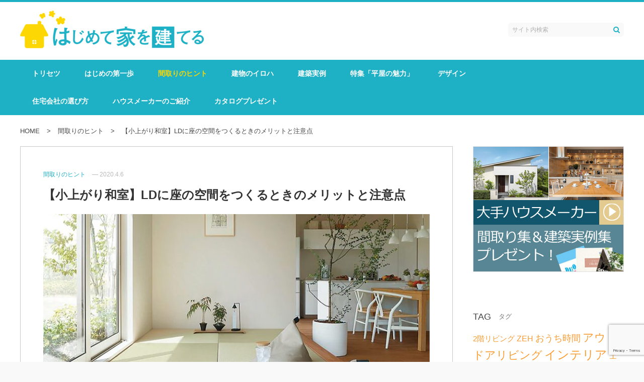

--- FILE ---
content_type: text/html; charset=UTF-8
request_url: https://ietatelu.jp/koagari
body_size: 20291
content:
<!DOCTYPE html>
<html lang="ja">
<head>
<meta charset="UTF-8">
<meta name="viewport" content="width=device-width, initial-scale=1">
<link rel="profile" href="http://gmpg.org/xfn/11">
<link rel="pingback" href="https://ietatelu.jp/xmlrpc.php">

<title>【小上がり和室】LDに座の空間をつくるときのメリットと注意点</title>
<meta name='robots' content='index, max-image-preview:large' />
<!-- Google Tag Manager -->
<script>(function(w,d,s,l,i){w[l]=w[l]||[];w[l].push({'gtm.start':
new Date().getTime(),event:'gtm.js'});var f=d.getElementsByTagName(s)[0],
j=d.createElement(s),dl=l!='dataLayer'?'&l='+l:'';j.async=true;j.src=
'https://www.googletagmanager.com/gtm.js?id='+i+dl;f.parentNode.insertBefore(j,f);
})(window,document,'script','dataLayer','GTM-NBTVPTR');</script>
<!-- End Google Tag Manager -->

<!-- Global site tag (gtag.js) - Google AdWords: 808530368 -->
<script async src="https://www.googletagmanager.com/gtag/js?id=AW-808530368"></script>
<script>
  window.dataLayer = window.dataLayer || [];
  function gtag(){dataLayer.push(arguments);}
  gtag('js', new Date());

  gtag('config', 'AW-808530368');
</script><link rel="alternate" type="application/rss+xml" title="はじめて家を建てる｜ハウスメーカーと工務店を徹底比較 &raquo; フィード" href="https://ietatelu.jp/feed" />
<link rel="alternate" type="application/rss+xml" title="はじめて家を建てる｜ハウスメーカーと工務店を徹底比較 &raquo; コメントフィード" href="https://ietatelu.jp/comments/feed" />
<link rel="alternate" type="application/rss+xml" title="はじめて家を建てる｜ハウスメーカーと工務店を徹底比較 &raquo; 【小上がり和室】LDに座の空間をつくるときのメリットと注意点 のコメントのフィード" href="https://ietatelu.jp/koagari/feed" />
<script type="text/javascript">
window._wpemojiSettings = {"baseUrl":"https:\/\/s.w.org\/images\/core\/emoji\/14.0.0\/72x72\/","ext":".png","svgUrl":"https:\/\/s.w.org\/images\/core\/emoji\/14.0.0\/svg\/","svgExt":".svg","source":{"concatemoji":"https:\/\/ietatelu.jp\/wp-includes\/js\/wp-emoji-release.min.js"}};
/*! This file is auto-generated */
!function(i,n){var o,s,e;function c(e){try{var t={supportTests:e,timestamp:(new Date).valueOf()};sessionStorage.setItem(o,JSON.stringify(t))}catch(e){}}function p(e,t,n){e.clearRect(0,0,e.canvas.width,e.canvas.height),e.fillText(t,0,0);var t=new Uint32Array(e.getImageData(0,0,e.canvas.width,e.canvas.height).data),r=(e.clearRect(0,0,e.canvas.width,e.canvas.height),e.fillText(n,0,0),new Uint32Array(e.getImageData(0,0,e.canvas.width,e.canvas.height).data));return t.every(function(e,t){return e===r[t]})}function u(e,t,n){switch(t){case"flag":return n(e,"\ud83c\udff3\ufe0f\u200d\u26a7\ufe0f","\ud83c\udff3\ufe0f\u200b\u26a7\ufe0f")?!1:!n(e,"\ud83c\uddfa\ud83c\uddf3","\ud83c\uddfa\u200b\ud83c\uddf3")&&!n(e,"\ud83c\udff4\udb40\udc67\udb40\udc62\udb40\udc65\udb40\udc6e\udb40\udc67\udb40\udc7f","\ud83c\udff4\u200b\udb40\udc67\u200b\udb40\udc62\u200b\udb40\udc65\u200b\udb40\udc6e\u200b\udb40\udc67\u200b\udb40\udc7f");case"emoji":return!n(e,"\ud83e\udef1\ud83c\udffb\u200d\ud83e\udef2\ud83c\udfff","\ud83e\udef1\ud83c\udffb\u200b\ud83e\udef2\ud83c\udfff")}return!1}function f(e,t,n){var r="undefined"!=typeof WorkerGlobalScope&&self instanceof WorkerGlobalScope?new OffscreenCanvas(300,150):i.createElement("canvas"),a=r.getContext("2d",{willReadFrequently:!0}),o=(a.textBaseline="top",a.font="600 32px Arial",{});return e.forEach(function(e){o[e]=t(a,e,n)}),o}function t(e){var t=i.createElement("script");t.src=e,t.defer=!0,i.head.appendChild(t)}"undefined"!=typeof Promise&&(o="wpEmojiSettingsSupports",s=["flag","emoji"],n.supports={everything:!0,everythingExceptFlag:!0},e=new Promise(function(e){i.addEventListener("DOMContentLoaded",e,{once:!0})}),new Promise(function(t){var n=function(){try{var e=JSON.parse(sessionStorage.getItem(o));if("object"==typeof e&&"number"==typeof e.timestamp&&(new Date).valueOf()<e.timestamp+604800&&"object"==typeof e.supportTests)return e.supportTests}catch(e){}return null}();if(!n){if("undefined"!=typeof Worker&&"undefined"!=typeof OffscreenCanvas&&"undefined"!=typeof URL&&URL.createObjectURL&&"undefined"!=typeof Blob)try{var e="postMessage("+f.toString()+"("+[JSON.stringify(s),u.toString(),p.toString()].join(",")+"));",r=new Blob([e],{type:"text/javascript"}),a=new Worker(URL.createObjectURL(r),{name:"wpTestEmojiSupports"});return void(a.onmessage=function(e){c(n=e.data),a.terminate(),t(n)})}catch(e){}c(n=f(s,u,p))}t(n)}).then(function(e){for(var t in e)n.supports[t]=e[t],n.supports.everything=n.supports.everything&&n.supports[t],"flag"!==t&&(n.supports.everythingExceptFlag=n.supports.everythingExceptFlag&&n.supports[t]);n.supports.everythingExceptFlag=n.supports.everythingExceptFlag&&!n.supports.flag,n.DOMReady=!1,n.readyCallback=function(){n.DOMReady=!0}}).then(function(){return e}).then(function(){var e;n.supports.everything||(n.readyCallback(),(e=n.source||{}).concatemoji?t(e.concatemoji):e.wpemoji&&e.twemoji&&(t(e.twemoji),t(e.wpemoji)))}))}((window,document),window._wpemojiSettings);
</script>
<style type="text/css">
img.wp-smiley,
img.emoji {
	display: inline !important;
	border: none !important;
	box-shadow: none !important;
	height: 1em !important;
	width: 1em !important;
	margin: 0 0.07em !important;
	vertical-align: -0.1em !important;
	background: none !important;
	padding: 0 !important;
}
</style>
	<link rel='stylesheet' id='xeory-balloon-css' href='https://ietatelu.jp/wp-content/plugins/xeory-balloon/assets/css/front/xeory-balloon.css'  media='all' />
<link rel='stylesheet' id='wp-block-library-css' href='https://ietatelu.jp/wp-includes/css/dist/block-library/style.min.css'  media='all' />
<style id='classic-theme-styles-inline-css' type='text/css'>
/*! This file is auto-generated */
.wp-block-button__link{color:#fff;background-color:#32373c;border-radius:9999px;box-shadow:none;text-decoration:none;padding:calc(.667em + 2px) calc(1.333em + 2px);font-size:1.125em}.wp-block-file__button{background:#32373c;color:#fff;text-decoration:none}
</style>
<style id='global-styles-inline-css' type='text/css'>
body{--wp--preset--color--black: #000000;--wp--preset--color--cyan-bluish-gray: #abb8c3;--wp--preset--color--white: #ffffff;--wp--preset--color--pale-pink: #f78da7;--wp--preset--color--vivid-red: #cf2e2e;--wp--preset--color--luminous-vivid-orange: #ff6900;--wp--preset--color--luminous-vivid-amber: #fcb900;--wp--preset--color--light-green-cyan: #7bdcb5;--wp--preset--color--vivid-green-cyan: #00d084;--wp--preset--color--pale-cyan-blue: #8ed1fc;--wp--preset--color--vivid-cyan-blue: #0693e3;--wp--preset--color--vivid-purple: #9b51e0;--wp--preset--gradient--vivid-cyan-blue-to-vivid-purple: linear-gradient(135deg,rgba(6,147,227,1) 0%,rgb(155,81,224) 100%);--wp--preset--gradient--light-green-cyan-to-vivid-green-cyan: linear-gradient(135deg,rgb(122,220,180) 0%,rgb(0,208,130) 100%);--wp--preset--gradient--luminous-vivid-amber-to-luminous-vivid-orange: linear-gradient(135deg,rgba(252,185,0,1) 0%,rgba(255,105,0,1) 100%);--wp--preset--gradient--luminous-vivid-orange-to-vivid-red: linear-gradient(135deg,rgba(255,105,0,1) 0%,rgb(207,46,46) 100%);--wp--preset--gradient--very-light-gray-to-cyan-bluish-gray: linear-gradient(135deg,rgb(238,238,238) 0%,rgb(169,184,195) 100%);--wp--preset--gradient--cool-to-warm-spectrum: linear-gradient(135deg,rgb(74,234,220) 0%,rgb(151,120,209) 20%,rgb(207,42,186) 40%,rgb(238,44,130) 60%,rgb(251,105,98) 80%,rgb(254,248,76) 100%);--wp--preset--gradient--blush-light-purple: linear-gradient(135deg,rgb(255,206,236) 0%,rgb(152,150,240) 100%);--wp--preset--gradient--blush-bordeaux: linear-gradient(135deg,rgb(254,205,165) 0%,rgb(254,45,45) 50%,rgb(107,0,62) 100%);--wp--preset--gradient--luminous-dusk: linear-gradient(135deg,rgb(255,203,112) 0%,rgb(199,81,192) 50%,rgb(65,88,208) 100%);--wp--preset--gradient--pale-ocean: linear-gradient(135deg,rgb(255,245,203) 0%,rgb(182,227,212) 50%,rgb(51,167,181) 100%);--wp--preset--gradient--electric-grass: linear-gradient(135deg,rgb(202,248,128) 0%,rgb(113,206,126) 100%);--wp--preset--gradient--midnight: linear-gradient(135deg,rgb(2,3,129) 0%,rgb(40,116,252) 100%);--wp--preset--font-size--small: 13px;--wp--preset--font-size--medium: 20px;--wp--preset--font-size--large: 36px;--wp--preset--font-size--x-large: 42px;--wp--preset--spacing--20: 0.44rem;--wp--preset--spacing--30: 0.67rem;--wp--preset--spacing--40: 1rem;--wp--preset--spacing--50: 1.5rem;--wp--preset--spacing--60: 2.25rem;--wp--preset--spacing--70: 3.38rem;--wp--preset--spacing--80: 5.06rem;--wp--preset--shadow--natural: 6px 6px 9px rgba(0, 0, 0, 0.2);--wp--preset--shadow--deep: 12px 12px 50px rgba(0, 0, 0, 0.4);--wp--preset--shadow--sharp: 6px 6px 0px rgba(0, 0, 0, 0.2);--wp--preset--shadow--outlined: 6px 6px 0px -3px rgba(255, 255, 255, 1), 6px 6px rgba(0, 0, 0, 1);--wp--preset--shadow--crisp: 6px 6px 0px rgba(0, 0, 0, 1);}:where(.is-layout-flex){gap: 0.5em;}:where(.is-layout-grid){gap: 0.5em;}body .is-layout-flow > .alignleft{float: left;margin-inline-start: 0;margin-inline-end: 2em;}body .is-layout-flow > .alignright{float: right;margin-inline-start: 2em;margin-inline-end: 0;}body .is-layout-flow > .aligncenter{margin-left: auto !important;margin-right: auto !important;}body .is-layout-constrained > .alignleft{float: left;margin-inline-start: 0;margin-inline-end: 2em;}body .is-layout-constrained > .alignright{float: right;margin-inline-start: 2em;margin-inline-end: 0;}body .is-layout-constrained > .aligncenter{margin-left: auto !important;margin-right: auto !important;}body .is-layout-constrained > :where(:not(.alignleft):not(.alignright):not(.alignfull)){max-width: var(--wp--style--global--content-size);margin-left: auto !important;margin-right: auto !important;}body .is-layout-constrained > .alignwide{max-width: var(--wp--style--global--wide-size);}body .is-layout-flex{display: flex;}body .is-layout-flex{flex-wrap: wrap;align-items: center;}body .is-layout-flex > *{margin: 0;}body .is-layout-grid{display: grid;}body .is-layout-grid > *{margin: 0;}:where(.wp-block-columns.is-layout-flex){gap: 2em;}:where(.wp-block-columns.is-layout-grid){gap: 2em;}:where(.wp-block-post-template.is-layout-flex){gap: 1.25em;}:where(.wp-block-post-template.is-layout-grid){gap: 1.25em;}.has-black-color{color: var(--wp--preset--color--black) !important;}.has-cyan-bluish-gray-color{color: var(--wp--preset--color--cyan-bluish-gray) !important;}.has-white-color{color: var(--wp--preset--color--white) !important;}.has-pale-pink-color{color: var(--wp--preset--color--pale-pink) !important;}.has-vivid-red-color{color: var(--wp--preset--color--vivid-red) !important;}.has-luminous-vivid-orange-color{color: var(--wp--preset--color--luminous-vivid-orange) !important;}.has-luminous-vivid-amber-color{color: var(--wp--preset--color--luminous-vivid-amber) !important;}.has-light-green-cyan-color{color: var(--wp--preset--color--light-green-cyan) !important;}.has-vivid-green-cyan-color{color: var(--wp--preset--color--vivid-green-cyan) !important;}.has-pale-cyan-blue-color{color: var(--wp--preset--color--pale-cyan-blue) !important;}.has-vivid-cyan-blue-color{color: var(--wp--preset--color--vivid-cyan-blue) !important;}.has-vivid-purple-color{color: var(--wp--preset--color--vivid-purple) !important;}.has-black-background-color{background-color: var(--wp--preset--color--black) !important;}.has-cyan-bluish-gray-background-color{background-color: var(--wp--preset--color--cyan-bluish-gray) !important;}.has-white-background-color{background-color: var(--wp--preset--color--white) !important;}.has-pale-pink-background-color{background-color: var(--wp--preset--color--pale-pink) !important;}.has-vivid-red-background-color{background-color: var(--wp--preset--color--vivid-red) !important;}.has-luminous-vivid-orange-background-color{background-color: var(--wp--preset--color--luminous-vivid-orange) !important;}.has-luminous-vivid-amber-background-color{background-color: var(--wp--preset--color--luminous-vivid-amber) !important;}.has-light-green-cyan-background-color{background-color: var(--wp--preset--color--light-green-cyan) !important;}.has-vivid-green-cyan-background-color{background-color: var(--wp--preset--color--vivid-green-cyan) !important;}.has-pale-cyan-blue-background-color{background-color: var(--wp--preset--color--pale-cyan-blue) !important;}.has-vivid-cyan-blue-background-color{background-color: var(--wp--preset--color--vivid-cyan-blue) !important;}.has-vivid-purple-background-color{background-color: var(--wp--preset--color--vivid-purple) !important;}.has-black-border-color{border-color: var(--wp--preset--color--black) !important;}.has-cyan-bluish-gray-border-color{border-color: var(--wp--preset--color--cyan-bluish-gray) !important;}.has-white-border-color{border-color: var(--wp--preset--color--white) !important;}.has-pale-pink-border-color{border-color: var(--wp--preset--color--pale-pink) !important;}.has-vivid-red-border-color{border-color: var(--wp--preset--color--vivid-red) !important;}.has-luminous-vivid-orange-border-color{border-color: var(--wp--preset--color--luminous-vivid-orange) !important;}.has-luminous-vivid-amber-border-color{border-color: var(--wp--preset--color--luminous-vivid-amber) !important;}.has-light-green-cyan-border-color{border-color: var(--wp--preset--color--light-green-cyan) !important;}.has-vivid-green-cyan-border-color{border-color: var(--wp--preset--color--vivid-green-cyan) !important;}.has-pale-cyan-blue-border-color{border-color: var(--wp--preset--color--pale-cyan-blue) !important;}.has-vivid-cyan-blue-border-color{border-color: var(--wp--preset--color--vivid-cyan-blue) !important;}.has-vivid-purple-border-color{border-color: var(--wp--preset--color--vivid-purple) !important;}.has-vivid-cyan-blue-to-vivid-purple-gradient-background{background: var(--wp--preset--gradient--vivid-cyan-blue-to-vivid-purple) !important;}.has-light-green-cyan-to-vivid-green-cyan-gradient-background{background: var(--wp--preset--gradient--light-green-cyan-to-vivid-green-cyan) !important;}.has-luminous-vivid-amber-to-luminous-vivid-orange-gradient-background{background: var(--wp--preset--gradient--luminous-vivid-amber-to-luminous-vivid-orange) !important;}.has-luminous-vivid-orange-to-vivid-red-gradient-background{background: var(--wp--preset--gradient--luminous-vivid-orange-to-vivid-red) !important;}.has-very-light-gray-to-cyan-bluish-gray-gradient-background{background: var(--wp--preset--gradient--very-light-gray-to-cyan-bluish-gray) !important;}.has-cool-to-warm-spectrum-gradient-background{background: var(--wp--preset--gradient--cool-to-warm-spectrum) !important;}.has-blush-light-purple-gradient-background{background: var(--wp--preset--gradient--blush-light-purple) !important;}.has-blush-bordeaux-gradient-background{background: var(--wp--preset--gradient--blush-bordeaux) !important;}.has-luminous-dusk-gradient-background{background: var(--wp--preset--gradient--luminous-dusk) !important;}.has-pale-ocean-gradient-background{background: var(--wp--preset--gradient--pale-ocean) !important;}.has-electric-grass-gradient-background{background: var(--wp--preset--gradient--electric-grass) !important;}.has-midnight-gradient-background{background: var(--wp--preset--gradient--midnight) !important;}.has-small-font-size{font-size: var(--wp--preset--font-size--small) !important;}.has-medium-font-size{font-size: var(--wp--preset--font-size--medium) !important;}.has-large-font-size{font-size: var(--wp--preset--font-size--large) !important;}.has-x-large-font-size{font-size: var(--wp--preset--font-size--x-large) !important;}
.wp-block-navigation a:where(:not(.wp-element-button)){color: inherit;}
:where(.wp-block-post-template.is-layout-flex){gap: 1.25em;}:where(.wp-block-post-template.is-layout-grid){gap: 1.25em;}
:where(.wp-block-columns.is-layout-flex){gap: 2em;}:where(.wp-block-columns.is-layout-grid){gap: 2em;}
.wp-block-pullquote{font-size: 1.5em;line-height: 1.6;}
</style>
<link rel='stylesheet' id='contact-form-7-css' href='https://ietatelu.jp/wp-content/plugins/contact-form-7/includes/css/styles.css'  media='all' />
<link rel='stylesheet' id='toc-screen-css' href='https://ietatelu.jp/wp-content/plugins/table-of-contents-plus/screen.min.css'  media='all' />
<link rel='stylesheet' id='writer-support-main-style-css' href='https://ietatelu.jp/wp-content/plugins/writer-support/style.css'  media='' />
<link rel='stylesheet' id='xeory_contents_decorator_admin_style-css' href='https://ietatelu.jp/wp-content/plugins/xeory-contents-decorator/css/xeory_contents_decorator.css'  media='all' />
<link rel='stylesheet' id='xeo-admin-font-css' href='https://ietatelu.jp/wp-content/plugins/xeory-plus/class/../vendors/flaticon/flaticon.css'  media='all' />
<link rel='stylesheet' id='xeo-admin-site-theme-css' href='https://ietatelu.jp/wp-content/plugins/xeory-plus/class/../site-style.css'  media='all' />
<link rel='stylesheet' id='wordpress-popular-posts-css-css' href='https://ietatelu.jp/wp-content/plugins/wordpress-popular-posts/assets/css/wpp.css'  media='all' />
<link rel='stylesheet' id='parent-style-css' href='https://ietatelu.jp/wp-content/themes/xeory-base/style.css?ver=1738633616'  media='all' />
<link rel='stylesheet' id='xeory-base-style-css' href='https://ietatelu.jp/wp-content/themes/ietatelu/style.css?ver=1716344472'  media='all' />
<link rel='stylesheet' id='font-awesome-css' href='https://ietatelu.jp/wp-content/themes/xeory-base/css/font-awesome.css?ver=1738633616'  media='all' />
<link rel='stylesheet' id='xeory_banner_manager-css' href='https://ietatelu.jp/wp-content/plugins/xeory-banner-manager/css/xeory_banner_manager.css'  media='all' />
<script  src='https://ietatelu.jp/wp-includes/js/jquery/jquery.min.js' id='jquery-core-js'></script>
<script  src='https://ietatelu.jp/wp-includes/js/jquery/jquery-migrate.min.js' id='jquery-migrate-js'></script>
<script type='text/javascript' id='wp-postviews-cache-js-extra'>
/* <![CDATA[ */
var viewsCacheL10n = {"admin_ajax_url":"https:\/\/ietatelu.jp\/wp-admin\/admin-ajax.php","post_id":"4097"};
/* ]]> */
</script>
<script  src='https://ietatelu.jp/wp-content/plugins/xeory-core/modules/xeory-postviews-related/js/postviews-cache.js' id='wp-postviews-cache-js'></script>
<script id="wpp-json" type="application/json">
{"sampling_active":1,"sampling_rate":100,"ajax_url":"https:\/\/ietatelu.jp\/wp-json\/wordpress-popular-posts\/v1\/popular-posts","ID":4097,"token":"3e98d8517e","lang":0,"debug":0}
</script>
<script  src='https://ietatelu.jp/wp-content/plugins/wordpress-popular-posts/assets/js/wpp.min.js' id='wpp-js-js'></script>
<script  src='https://ietatelu.jp/wp-content/themes/ietatelu/js/pagetop.js?ver=1646615922' id='pagetop-js'></script>
<script  src='https://ietatelu.jp/wp-content/themes/ietatelu/js/sp-nav.js?ver=1503041973' id='sp_nav-js'></script>
<link rel="https://api.w.org/" href="https://ietatelu.jp/wp-json/" /><link rel="alternate" type="application/json" href="https://ietatelu.jp/wp-json/wp/v2/posts/4097" /><link rel="EditURI" type="application/rsd+xml" title="RSD" href="https://ietatelu.jp/xmlrpc.php?rsd" />
<link rel="canonical" href="https://ietatelu.jp/koagari" />
<link rel='shortlink' href='https://ietatelu.jp/?p=4097' />
<link rel="alternate" type="application/json+oembed" href="https://ietatelu.jp/wp-json/oembed/1.0/embed?url=https%3A%2F%2Fietatelu.jp%2Fkoagari" />
<link rel="alternate" type="text/xml+oembed" href="https://ietatelu.jp/wp-json/oembed/1.0/embed?url=https%3A%2F%2Fietatelu.jp%2Fkoagari&#038;format=xml" />
<script type='application/ld+json' id='xeorycore-structured-data'>[]</script>    <style>
        #wpadminbar i.fa:before {
            font-family: FontAwesome !important;
        }
    </style>
            <style>
            @-webkit-keyframes bgslide {
                from {
                    background-position-x: 0;
                }
                to {
                    background-position-x: -200%;
                }
            }

            @keyframes bgslide {
                    from {
                        background-position-x: 0;
                    }
                    to {
                        background-position-x: -200%;
                    }
            }

            .wpp-widget-placeholder {
                margin: 0 auto;
                width: 60px;
                height: 3px;
                background: #dd3737;
                background: -webkit-gradient(linear, left top, right top, from(#dd3737), color-stop(10%, #571313), to(#dd3737));
                background: linear-gradient(90deg, #dd3737 0%, #571313 10%, #dd3737 100%);
                background-size: 200% auto;
                border-radius: 3px;
                -webkit-animation: bgslide 1s infinite linear;
                animation: bgslide 1s infinite linear;
            }
        </style>
        
<meta name="keywords"    content="小上がり和室" />
<meta name="description" content="小上がり和室とは、リビングルームの一角に段差を設けた「和のスペース」を設けるプランのこと。最近では和室をつくる方が少なくなってきているようですが、その一方でこの小上がり和室の人気は高まっています。" />


<meta property="og:title"       content="【小上がり和室】LDに座の空間をつくるときのメリットと注意点" />
<meta property="og:type"        content="article" />
<meta property="og:description" content="小上がり和室とは、リビングルームの一角に段差を設けた「和のスペース」を設けるプランのこと。最近では和室をつくる方が少なくなってきているようですが、その一方でこの小上がり和室の人気は高まっています。" />
<meta property="og:url"         content="https://ietatelu.jp/koagari" />
<meta property="og:image"       content="https://ietatelu.jp/wp-content/uploads/2020/04/00.jpg" />
<meta property="og:locale"      content="ja_JP" />
<meta property="og:site_name"   content="はじめて家を建てる｜ハウスメーカーと工務店を徹底比較" />

    <meta property="fb:app_id" content="1465233276849508" />
    <meta property="fb:admins" content="100011650418135" />
    <meta property="article:publisher" content="https://www.facebook.com/%E3%81%AF%E3%81%98%E3%82%81%E3%81%A6%E5%AE%B6%E3%82%92%E5%BB%BA%E3%81%A6%E3%82%8B-1595425580528805/" />

    <meta name="twitter:card" content="summary"  />
    <meta name="twitter:site" content="@ietatelu"  />
<script type="application/ld+json">
{
	"@context": "http://schema.org",
	"@type": "NewsArticle",
	"mainEntityOfPage":{
		"@type":"WebPage",
		"@id":"https://ietatelu.jp/koagari"
	},
	"headline": "【小上がり和室】LDに座の空間をつくるときのメリットと注意点",
	"image": {
		"@type": "ImageObject",
		"url": "https://ietatelu.jp/wp-content/uploads/2020/04/00.jpg",
		"height": "350",
		"width": "800"
	},
	"datePublished": "2020-04-06T15:25:43+09:00",
	"dateModified": "2020-04-04T15:31:10+09:00",
	"author": {
		"@type": "Person",
		"name": "はじめて家を建てる編集部"	},
	 "publisher": {
		"@type": "Organization",
		"name": "はじめて家を建てる｜ハウスメーカーと工務店を徹底比較",
				"url": "https://ietatelu.jp",
						"sameAs": ["https://www.facebook.com/%E3%81%AF%E3%81%98%E3%82%81%E3%81%A6%E5%AE%B6%E3%82%92%E5%BB%BA%E3%81%A6%E3%82%8B-1595425580528805/","https://twitter.com/ietatelu"],
				"logo": {
			"@type": "ImageObject",
			"url": "https://ietatelu.jp/wp-content/uploads/2018/09/cropped-ietatelu_logo-2.png",
			"width": "365",
			"height": "75"
		}
	},
	"description": "小上がり和室とは、リビングルームの一角に段差を設けた「和のスペース」を設けるプランのこと。最近では和室をつくる方が少なくなってきているようですが、その一方でこの小上がり和室の人気は高まっています。今回"
}
</script>
<noscript><style>.lazyload[data-src]{display:none !important;}</style></noscript><style>.lazyload{background-image:none !important;}.lazyload:before{background-image:none !important;}</style><style type="text/css">.broken_link, a.broken_link {
	text-decoration: line-through;
}</style><link rel="icon" href="https://ietatelu.jp/wp-content/uploads/2017/08/cropped-apple-512x507.png" sizes="32x32" />
<link rel="icon" href="https://ietatelu.jp/wp-content/uploads/2017/08/cropped-apple.png" sizes="192x192" />
<link rel="apple-touch-icon" href="https://ietatelu.jp/wp-content/uploads/2017/08/cropped-apple.png" />
<meta name="msapplication-TileImage" content="https://ietatelu.jp/wp-content/uploads/2017/08/cropped-apple.png" />
<meta name="facebook-domain-verification" content="2wi71v8xvukqfmuxvvewfc30z8igsn" />
</head>

<body class="post-template-default single single-post postid-4097 single-format-standard wp-custom-logo post-koagari">

<div id="fb-root"></div>

<script>
  window.fbAsyncInit = function() {
    FB.init({
      appId      : '1465233276849508',
      cookie     : true,
      xfbml      : true,
      version    : 'v6.0'
    });
    FB.AppEvents.logPageView();
  };

  function postfeed(url){
    FB.ui(
    {
      method: 'share',
      href: url
    },
    function(response) {
      if (response && !response.error_message) {
        alert('投稿しました');
      } else {
        alert('投稿に失敗しました');
      }
    });
  }
</script>

<script async defer src="https://connect.facebook.net/ja_JP/sdk.js"></script>

<div id="page" class="site">


<header id="masthead" class="site-header" role="banner"><div class="site-branding"><div class="container"><p class="site-title" rel="home"><a href="https://ietatelu.jp/" class="custom-logo-link" rel="home"><img width="365" height="75" src="[data-uri]" class="custom-logo lazyload" alt="はじめて家を建てる｜ハウスメーカーと工務店を徹底比較" decoding="async" data-src="https://ietatelu.jp/wp-content/uploads/2018/09/cropped-ietatelu_logo-2.png" data-eio-rwidth="365" data-eio-rheight="75" /><noscript><img width="365" height="75" src="https://ietatelu.jp/wp-content/uploads/2018/09/cropped-ietatelu_logo-2.png" class="custom-logo" alt="はじめて家を建てる｜ハウスメーカーと工務店を徹底比較" decoding="async" data-eio="l" /></noscript></a></p>	<span class="sp-nav-btn"></span>
<div id="header-sns" class="sp-hide">
	<ul>
			<li class="facebook_icon">
			<a href="https://www.facebook.com/%E3%81%AF%E3%81%98%E3%82%81%E3%81%A6%E5%AE%B6%E3%82%92%E5%BB%BA%E3%81%A6%E3%82%8B-1595425580528805/" target="_blank" aria-label="facebook">
				<i class="fa fa-facebook-square"></i>
			</a>
		</li>
				<li class="twitter_icon">
			<a target="_blank" href="https://twitter.com/ietatelu" aria-label="X">
				<svg width="10" height="20" viewBox="0 0 1200 1227" fill="none" xmlns="https://www.w3.org/2000/svg">
                	<path d="M714.163 519.284L1160.89 0H1055.03L667.137 450.887L357.328 0H0L468.492 681.821L0 1226.37H105.866L515.491 750.218L842.672 1226.37H1200L714.137 519.284H714.163ZM569.165 687.828L521.697 619.934L144.011 79.6944H306.615L611.412 515.685L658.88 583.579L1055.08 1150.3H892.476L569.165 687.854V687.828Z" fill="#fff"/>
            	</svg>
			</a>
		</li>
			<li class="feedly_icon">
			<a target="_blank" href="https://feedly.com/i/subscription/feed/https%3A%2F%2Fietatelu.jp%2Ffeed" aria-label="feedly">
				<i class="fa fa-rss"></i>
			</a>
		</li>
	</ul>
</div><div class="search-wrap"><form role="search" method="get" class="search-form" action="https://ietatelu.jp">
                <label>
                    <span class="screen-reader-text">検索:</span>
                    <input type="search" class="search-field" placeholder="サイト内検索" value="" name="s" />
                </label>
                <input type="submit" class="search-submit" value="&#xf002;" />
            </form></div>
</div></div><nav id="site-navigation" class="main-navigation" role="navigation"><div class="container"><div class="menu-header-nav-container"><ul id="primary-menu" class="primary-menu"><li id="menu-item-197" class="menu-item menu-item-type-post_type menu-item-object-page menu-item-197"><a href="https://ietatelu.jp/torisetsu">トリセツ</a></li>
<li id="menu-item-214" class="menu-item menu-item-type-taxonomy menu-item-object-category menu-item-214"><a href="https://ietatelu.jp/category/first-step">はじめの第一歩</a></li>
<li id="menu-item-1118" class="menu-item menu-item-type-taxonomy menu-item-object-category current-post-ancestor current-menu-parent current-post-parent menu-item-1118"><a href="https://ietatelu.jp/category/madori">間取りのヒント</a></li>
<li id="menu-item-162" class="menu-item menu-item-type-taxonomy menu-item-object-category menu-item-162"><a href="https://ietatelu.jp/category/home">建物のイロハ</a></li>
<li id="menu-item-3041" class="menu-item menu-item-type-taxonomy menu-item-object-category menu-item-3041"><a href="https://ietatelu.jp/category/jitsurei">建築実例</a></li>
<li id="menu-item-1657" class="menu-item menu-item-type-post_type menu-item-object-post menu-item-1657"><a href="https://ietatelu.jp/hiraya-index">特集「平屋の魅力」</a></li>
<li id="menu-item-4331" class="menu-item menu-item-type-taxonomy menu-item-object-category menu-item-4331"><a href="https://ietatelu.jp/category/design">デザイン</a></li>
<li id="menu-item-252" class="menu-item menu-item-type-post_type menu-item-object-page menu-item-252"><a href="https://ietatelu.jp/partner-index">住宅会社の選び方</a></li>
<li id="menu-item-1219" class="menu-item menu-item-type-post_type menu-item-object-page menu-item-1219"><a href="https://ietatelu.jp/house-maker">ハウスメーカーのご紹介</a></li>
<li id="menu-item-1432" class="menu-item menu-item-type-custom menu-item-object-custom menu-item-1432"><a href="https://ietatelu.info/prog/client">カタログプレゼント</a></li>
</ul></div></div></nav></header>

	
	<div id="content" class="site-content">

		
		<div class="container">

			<nav class="xeory-breadcrumbs">
	<ol class="xeory-breadcrumbs-list" itemscope itemtype="https://schema.org/BreadcrumbList">
		<li itemscope itemtype="https://schema.org/ListItem" itemprop="itemListElement"
		class="xeory-breadcrumbs-item xeory-breadcrumbs-item-home">
			<a itemprop="item" href="https://ietatelu.jp/">
				<span itemprop="name">HOME</span>
			</a>
			<meta itemprop="position" content="1">
		</li>


			<li itemscope itemtype="https://schema.org/ListItem" itemprop="itemListElement"
			class="xeory-breadcrumbs-item">
				<a itemprop="item" href="https://ietatelu.jp/category/madori">
					<span itemprop="name">間取りのヒント</span>
				</a>
				<meta itemprop="position" content="2">
			</li>

		<li itemscope itemtype="https://schema.org/ListItem" itemprop="itemListElement"
		class="xeory-breadcrumbs-item xeory-breadcrumbs-item-current">
			<a itemprop="item" href="https://ietatelu.jp/koagari">
				<span itemprop="name">【小上がり和室】LDに座の空間をつくるときのメリットと注意点</span>
			</a>
			<meta itemprop="position" content="3">
		</li>
	</ol>
</nav>

	
	<div id="primary" class="content-area">

		
		<main id="main" class="site-main">

			

		

<article id="post-4097" class="post-4097 post type-post status-publish format-standard has-post-thumbnail hentry category-madori tag-interior tag-japanese-room tag-65">

	
	<header class="entry-header">

		<ul class="entry-meta">
        <li class="cat">間取りのヒント</li>
        <li class="date">&#151; 2020.4.6</li>

        </ul>
		<h1 class="entry-title">【小上がり和室】LDに座の空間をつくるときのメリットと注意点</h1>
		
	</header><!-- .entry-header -->

	                
        

	<div class="entry-content">

		<figure class="entry-thumbnail"><img width="800" height="350" src="[data-uri]" class="attachment-single_thumb size-single_thumb wp-post-image lazyload" alt="小上がり" decoding="async"   data-src="https://ietatelu.jp/wp-content/uploads/2020/04/00.jpg" data-srcset="https://ietatelu.jp/wp-content/uploads/2020/04/00.jpg 800w, https://ietatelu.jp/wp-content/uploads/2020/04/00-768x336.jpg 768w" data-sizes="auto" data-eio-rwidth="800" data-eio-rheight="350" /><noscript><img width="800" height="350" src="https://ietatelu.jp/wp-content/uploads/2020/04/00.jpg" class="attachment-single_thumb size-single_thumb wp-post-image" alt="小上がり" decoding="async" srcset="https://ietatelu.jp/wp-content/uploads/2020/04/00.jpg 800w, https://ietatelu.jp/wp-content/uploads/2020/04/00-768x336.jpg 768w" sizes="(max-width: 800px) 100vw, 800px" data-eio="l" /></noscript></figure><aside class="bzb-sns-area">
	<!-- ソーシャルボタン -->
	<ul class="bzb-sns-btn default-btn">

			<li class="bzb-facebook">
			<div class="fb-like"
				data-href="https://ietatelu.jp/koagari"
				data-layout="button_count"
				data-action="like"
				data-show-faces="false">
			</div>
		</li>
	
			<li class="bzb-twitter">
			<a href="https://twitter.com/share?ref_src=twsrc%5Etfw" class="twitter-share-button" data-show-count="false">Tweet</a><script async src="https://platform.twitter.com/widgets.js" charset="utf-8"></script>
		</li>
	
			<li class="bzb-hatena">
			<a href="http://b.hatena.ne.jp/entry/https%3A%2F%2Fietatelu.jp%2Fkoagari" class="hatena-bookmark-button" data-hatena-bookmark-title="【小上がり和室】LDに座の空間をつくるときのメリットと注意点" data-hatena-bookmark-layout="standard" data-hatena-bookmark-lang="ja" title="このエントリーをはてなブックマークに追加">
				<img src="[data-uri]" alt="このエントリーをはてなブックマークに追加" width="20" height="20" style="border: none;" data-src="//b.hatena.ne.jp/images/entry-button/button-only@2x.png" decoding="async" class="lazyload" data-eio-rwidth="20" data-eio-rheight="20" /><noscript><img src="//b.hatena.ne.jp/images/entry-button/button-only@2x.png" alt="このエントリーをはてなブックマークに追加" width="20" height="20" style="border: none;" data-eio="l" /></noscript>
			</a>
			<script src="//b.hatena.ne.jp/js/bookmark_button.js" async="async"></script>
		</li>
	
	
			<li class="bzb-line">
			<a href="http://line.me/R/msg/text/?【小上がり和室】LDに座の空間をつくるときのメリットと注意点%0D%0Ahttps%3A%2F%2Fietatelu.jp%2Fkoagari" target="_blank">
				<img src="[data-uri]" width="82" height="20" alt="LINEで送る" data-src="https://ietatelu.jp/wp-content/plugins/xeory-core/modules/xeory-social/images/line.png" decoding="async" class="lazyload" data-eio-rwidth="164" data-eio-rheight="40" /><noscript><img src="https://ietatelu.jp/wp-content/plugins/xeory-core/modules/xeory-social/images/line.png" width="82" height="20" alt="LINEで送る" data-eio="l" /></noscript>
			</a>
		</li>
	
	
	</ul>
</aside>
<!-- /bzb-sns-btns -->

		<p>小上がり和室とは、リビングルームの一角に段差を設けた「和のスペース」を設けるプランのこと。最近では和室をつくる方が少なくなってきているようですが、その一方でこの小上がり和室の人気は高まっています。今回は、小上がり和室のメリットと注意点をお伝えしたいと思います。</p>
<br><div id="toc_container" class="no_bullets"><p class="toc_title">目次</p><ul class="toc_list"><li><a href="#1"><span class="toc_number toc_depth_1">1</span> メリット1：洋のデザインの中でもしっくりと馴染む和の空間</a></li><li><a href="#2"><span class="toc_number toc_depth_1">2</span> メリット2：小さなお子様を寝かしつけたり、ごろんと寝転んだり</a></li><li><a href="#3"><span class="toc_number toc_depth_1">3</span> メリット3：収納が増える。リビングが散らかっても、すぐに仕舞える</a></li><li><a href="#i"><span class="toc_number toc_depth_1">4</span> メリット４：ベンチ代わりになり、くつろげる場所が広がる</a></li><li><a href="#5"><span class="toc_number toc_depth_1">5</span> メリット5：座の暮らしが気軽に楽しめる。掘りごたつで鍋パーティも</a></li><li><a href="#6"><span class="toc_number toc_depth_1">6</span> メリット6：ちょっとした客間に早変わり</a></li><li><a href="#7"><span class="toc_number toc_depth_1">7</span> メリット7：立体感が生まれ、空間にアクセントが付けられる</a></li><li><a href="#1-2"><span class="toc_number toc_depth_1">8</span> 注意点1：段差があるので小さなお子様やお年寄りの利用に注意</a></li><li><a href="#2-2"><span class="toc_number toc_depth_1">9</span> 注意点2：リビングが狭く感じてしまうことも</a></li><li><a href="#3-2"><span class="toc_number toc_depth_1">10</span> 注意点3：プラスαのコストがかかる</a></li><li><a href="#i-2"><span class="toc_number toc_depth_1">11</span> まとめ</a></li></ul></div>
<h2><span id="1">メリット1：洋のデザインの中でもしっくりと馴染む和の空間</span></h2>
<figure id="attachment_4098" aria-describedby="caption-attachment-4098" style="width: 700px" class="wp-caption aligncenter"><img decoding="async" src="[data-uri]" alt="小上がり" width="700" height="525" class="wp-image-4098 size-full lazyload" data-src="https://ietatelu.jp/wp-content/uploads/2020/04/hem00000180007L.jpg" data-eio-rwidth="700" data-eio-rheight="525" /><noscript><img decoding="async" src="https://ietatelu.jp/wp-content/uploads/2020/04/hem00000180007L.jpg" alt="小上がり" width="700" height="525" class="wp-image-4098 size-full" data-eio="l" /></noscript><figcaption id="caption-attachment-4098" class="wp-caption-text">セキスイハイム</figcaption></figure>
<p>最近の住まいは、昔ながらの和の趣きよりも、洋室を中心とした洋のデザインが主流です。よってその中に和室を設けるとなると、どうしてもデザイン的な違和感を抱いてしまいがちです。しかし小上がり和室の場合、「和モダン」に仕上げることができ、段差もあることからリビングに隣接させてもそんなに違和感はありません。「別室として和室を設けるほどではないけれど、少しだけでも畳の場所が欲しい」という方には最適と言えるでしょう。</p>
<br><h2><span id="2">メリット2：小さなお子様を寝かしつけたり、ごろんと寝転んだり</span></h2>
<figure id="attachment_4100" aria-describedby="caption-attachment-4100" style="width: 700px" class="wp-caption aligncenter"><img decoding="async" src="[data-uri]" alt="小上がり" width="700" height="525" class="wp-image-4100 size-full lazyload" data-src="https://ietatelu.jp/wp-content/uploads/2020/04/02.jpg" data-eio-rwidth="700" data-eio-rheight="525" /><noscript><img decoding="async" src="https://ietatelu.jp/wp-content/uploads/2020/04/02.jpg" alt="小上がり" width="700" height="525" class="wp-image-4100 size-full" data-eio="l" /></noscript><figcaption id="caption-attachment-4100" class="wp-caption-text">ミサワホーム</figcaption></figure>
<p>フローリングやカーペットの上に直接寝転ぶのは少し抵抗があるものですが、畳なら気軽に体を休めさせることができます。小上がり和室があれば、小さなお子様を寝かしつける場所としても、大人がくつろぐ場所としても使えます。また、洗濯物を畳むスペースとしても重宝します。</p>
<br><h2><span id="3">メリット3：収納が増える。リビングが散らかっても、すぐに仕舞える</span></h2>
<figure id="attachment_4101" aria-describedby="caption-attachment-4101" style="width: 450px" class="wp-caption aligncenter"><img decoding="async" src="[data-uri]" alt="小上がり" width="450" height="360" class="wp-image-4101 size-full lazyload" data-src="https://ietatelu.jp/wp-content/uploads/2020/04/03.jpg" data-eio-rwidth="450" data-eio-rheight="360" /><noscript><img decoding="async" src="https://ietatelu.jp/wp-content/uploads/2020/04/03.jpg" alt="小上がり" width="450" height="360" class="wp-image-4101 size-full" data-eio="l" /></noscript><figcaption id="caption-attachment-4101" class="wp-caption-text">ミサワホーム</figcaption></figure>
<p>小上がり部分を収納にすることができます。畳数にもよりますが、かなりの量を仕舞うことができ、リビング周りで使うものをさっと取り出したり、散らかってもすぐに片付けることができてとても便利です。敷地条件的にあまり収納が取れない場合、小上がり和室はとても活躍してくれます。</p>
<br><h2><span id="i">メリット４：ベンチ代わりになり、くつろげる場所が広がる</span></h2>
<p>小上がりは、30～40センチくらいの高さに仕上げるのが一般的。40センチというと階段2段分なので、ベンチ代わりに最適です。家族が増えたり、ゲストが訪れたとき、ソファが足りなくなれば、小上がりに座ればOKです。</p>
<br><h2><span id="5">メリット5：座の暮らしが気軽に楽しめる。掘りごたつで鍋パーティも</span></h2>
<p>日本人はもともと「座の暮らし」。直接、床面に腰を下ろし、くつろいだり、食事をしていました。そんな文化は今でも心や体に染みついていて、しばしば「畳での時間を楽しみたい」と思うことがあるものです。そんなときでもLD空間に小上がり和室を設けておけば、気軽に座の暮らしが手に入ります。掘りごたつを設えることも可能になるので、足をゆったり伸ばしながらくつろぐこともできます。</p>
<br><h2><span id="6">メリット6：ちょっとした客間に早変わり</span></h2>
<p>客間がない場合、リビングで泊まってもらうのはちょっと気が引けます。でも、段差を設けて視覚的に「別空間」にしてあること、寝転ぶのに抵抗感のない畳であることから、客間として利用することも可能です。ふとんや枕は畳下の収納に入れておけばOK。安心して泊まってもらえます。</p>
<br><h2><span id="7">メリット7：立体感が生まれ、空間にアクセントが付けられる</span></h2>
<figure id="attachment_4102" aria-describedby="caption-attachment-4102" style="width: 700px" class="wp-caption aligncenter"><img decoding="async" src="[data-uri]" alt="小上がり" width="700" height="525" class="size-full wp-image-4102 lazyload" data-src="https://ietatelu.jp/wp-content/uploads/2020/04/07.jpg" data-eio-rwidth="700" data-eio-rheight="525" /><noscript><img decoding="async" src="https://ietatelu.jp/wp-content/uploads/2020/04/07.jpg" alt="小上がり" width="700" height="525" class="size-full wp-image-4102" data-eio="l" /></noscript><figcaption id="caption-attachment-4102" class="wp-caption-text">三井ホーム</figcaption></figure>
<p>LDKの中にタテの動きが加わることで、空間全体にアクセントが生まれます。そのことにより、スタイリッシュな空間デザイン、インテリアコーディネートが可能となります。また、リビングのホコリやチリが入りにくいというのも利点といえるでしょう。</p>
<br><h2><span id="1-2">注意点1：段差があるので小さなお子様やお年寄りの利用に注意</span></h2>
<p>小さなお子様の場合、遊ぶことに夢中になって段差から落ちるということも考えられます。お年寄りの場合も、バリアフリーでない分、つまずいてしまうリスクもありますので注意が必要です。お年寄りの場合は、いったん座ってから足を畳の上に置くなど、座り方を工夫するといいでしょう。</p>
<br><h2><span id="2-2">注意点2：リビングが狭く感じてしまうことも</span></h2>
<p>敷地の広さやプランニングによって差はありますが、LDの中にもうひとつ部屋を設えるという発想ですから、どうしても空間が狭く感じてしまう場合があります。そこにテーブルなどを置くと、さらに印象は大きく変わります。しっかりとイメージしたうえでプランニングすることが大事です。</p>
<br><h2><span id="3-2">注意点3：プラスαのコストがかかる</span></h2>
<p>当然ながら、小上がり分の材料費、施工費などがかかりますので、LDだけと比べるとコストがかかってしまいます。ライフスタイルや利便性と予算を照らし合わせながら、検討することをおススメします。</p>
<br><h2><span id="i-2">まとめ</span></h2>
<p>小上がり和室は必要性を感じる人とそうでない人、さらにデザイン的に好きかそうではないかが分かれるものですが、検討する価値はおおいにあります。引き戸などで間仕切りをするプランなどもありますので、興味のある方はパートナーとなる住宅会社に相談してみるのもいいでしょう。</p>

		
	</div><!-- .entry-content -->

	
	

	
</article><!-- #post-## -->

<aside class="post-author" itemscope="itemscope" itemtype="http://schema.org/Person">
	<div class="clearfix">
		<div class="post-author-img">
			<div class="inner">
							<img src="[data-uri]" alt="masman" width="100" height="100" loading="lazy" decoding="async" data-src="https://ietatelu.jp/wp-content/themes/xeory-base/lib/images/masman.png" class="lazyload" data-eio-rwidth="100" data-eio-rheight="100"><noscript><img src="https://ietatelu.jp/wp-content/themes/xeory-base/lib/images/masman.png" alt="masman" width="100" height="100" loading="lazy" decoding="async" data-eio="l"></noscript>
						</div>
		</div>
		<div class="post-author-meta">
					<p class="author vcard" itemprop="name">はじめて家を建てる編集部</p>
					<p></p>
		</div>
	</div>
</aside>

<footer class="entry-footer">

		<aside class="bzb-sns-area">
	<!-- ソーシャルボタン -->
	<ul class="bzb-sns-btn default-btn">

			<li class="bzb-facebook">
			<div class="fb-like"
				data-href="https://ietatelu.jp/koagari"
				data-layout="button_count"
				data-action="like"
				data-show-faces="false">
			</div>
		</li>
	
			<li class="bzb-twitter">
			<a href="https://twitter.com/share?ref_src=twsrc%5Etfw" class="twitter-share-button" data-show-count="false">Tweet</a><script async src="https://platform.twitter.com/widgets.js" charset="utf-8"></script>
		</li>
	
			<li class="bzb-hatena">
			<a href="http://b.hatena.ne.jp/entry/https%3A%2F%2Fietatelu.jp%2Fkoagari" class="hatena-bookmark-button" data-hatena-bookmark-title="【小上がり和室】LDに座の空間をつくるときのメリットと注意点" data-hatena-bookmark-layout="standard" data-hatena-bookmark-lang="ja" title="このエントリーをはてなブックマークに追加">
				<img src="[data-uri]" alt="このエントリーをはてなブックマークに追加" width="20" height="20" style="border: none;" data-src="//b.hatena.ne.jp/images/entry-button/button-only@2x.png" decoding="async" class="lazyload" data-eio-rwidth="20" data-eio-rheight="20" /><noscript><img src="//b.hatena.ne.jp/images/entry-button/button-only@2x.png" alt="このエントリーをはてなブックマークに追加" width="20" height="20" style="border: none;" data-eio="l" /></noscript>
			</a>
			<script src="//b.hatena.ne.jp/js/bookmark_button.js" async="async"></script>
		</li>
	
	
			<li class="bzb-line">
			<a href="http://line.me/R/msg/text/?【小上がり和室】LDに座の空間をつくるときのメリットと注意点%0D%0Ahttps%3A%2F%2Fietatelu.jp%2Fkoagari" target="_blank">
				<img src="[data-uri]" width="82" height="20" alt="LINEで送る" data-src="https://ietatelu.jp/wp-content/plugins/xeory-core/modules/xeory-social/images/line.png" decoding="async" class="lazyload" data-eio-rwidth="164" data-eio-rheight="40" /><noscript><img src="https://ietatelu.jp/wp-content/plugins/xeory-core/modules/xeory-social/images/line.png" width="82" height="20" alt="LINEで送る" data-eio="l" /></noscript>
			</a>
		</li>
	
	
	</ul>
</aside>
<!-- /bzb-sns-btns -->
		
		<ul class="post-footer-list">
			<li class="cat"><a href="https://ietatelu.jp/category/madori" rel="category tag">間取りのヒント</a></li>

							<li class="tag"><a href="https://ietatelu.jp/tag/interior" rel="tag">インテリア</a>, <a href="https://ietatelu.jp/tag/japanese-room" rel="tag">和室</a>, <a href="https://ietatelu.jp/tag/%e9%96%93%e5%8f%96%e3%82%8a" rel="tag">間取り</a></li>
					</ul>

			
	</footer><!-- .entry-footer -->

	<aside id="underpost-widget" class="widget-area-underpost">
		
<section id="xeory_related_posts-2" class="widget underpost-widget widget_xeory_related_posts"><div class="underpost-widget-inner">	<h3 class="widget-title underpost-widget-title">関連記事</h3>	<div class="widget-content">
		<ul class="xeory-subloop xeory-subloop-horizon">
					<li class="xeory-subloop-item">
							<figure class="xeory-subloop-image">
					<a href="https://ietatelu.jp/sfc-plusky" rel="nofollw"><img width="291" height="185" src="[data-uri]" class="attachment-medium size-medium wp-post-image lazyload" alt="" decoding="async" data-src="https://ietatelu.jp/wp-content/uploads/2025/03/250327_00-550x350.jpg" data-eio-rwidth="550" data-eio-rheight="350" /><noscript><img width="291" height="185" src="https://ietatelu.jp/wp-content/uploads/2025/03/250327_00-550x350.jpg" class="attachment-medium size-medium wp-post-image" alt="" decoding="async" data-eio="l" /></noscript></a>
				</figure>
				<div class="xeory-subloop-content">
					<h4 class="xeory-subloop-title"><a href="https://ietatelu.jp/sfc-plusky">【住友林業】夢をプラスする1.5階建て「プラスカイ」</a></h4>
					<ul class="xeory-subloop-meta">
						<li class="date">2025.12.15</li>
						<li class="cat">住友林業 平屋 間取りのヒント </li>
						<li class="tag">ハウスメーカー ファミリールーム 共働き 収納 吹き抜け 在宅ワーク 外観デザイン 子ども部屋 子育て 家事動線 平屋 間取り </li>
					</ul>
				</div>
						</li>
					<li class="xeory-subloop-item">
							<figure class="xeory-subloop-image">
					<a href="https://ietatelu.jp/courthouse" rel="nofollw"><img width="291" height="185" src="[data-uri]" class="attachment-medium size-medium wp-post-image lazyload" alt="コートハウス" decoding="async" data-src="https://ietatelu.jp/wp-content/uploads/2020/09/00-3-550x350.jpg" data-eio-rwidth="550" data-eio-rheight="350" /><noscript><img width="291" height="185" src="https://ietatelu.jp/wp-content/uploads/2020/09/00-3-550x350.jpg" class="attachment-medium size-medium wp-post-image" alt="コートハウス" decoding="async" data-eio="l" /></noscript></a>
				</figure>
				<div class="xeory-subloop-content">
					<h4 class="xeory-subloop-title"><a href="https://ietatelu.jp/courthouse">【コートハウス】コートハウスとは？　その利点・注意点は何？</a></h4>
					<ul class="xeory-subloop-meta">
						<li class="date">2025.11.20</li>
						<li class="cat">間取りのヒント </li>
						<li class="tag">中庭 都市型住宅 間取り </li>
					</ul>
				</div>
						</li>
					<li class="xeory-subloop-item">
							<figure class="xeory-subloop-image">
					<a href="https://ietatelu.jp/hiraya-03" rel="nofollw"><img width="300" height="164" src="[data-uri]" class="attachment-medium size-medium wp-post-image lazyload" alt="平屋の間取り" decoding="async" data-src="https://ietatelu.jp/wp-content/uploads/2018/01/02-550x300.jpg" data-eio-rwidth="550" data-eio-rheight="300" /><noscript><img width="300" height="164" src="https://ietatelu.jp/wp-content/uploads/2018/01/02-550x300.jpg" class="attachment-medium size-medium wp-post-image" alt="平屋の間取り" decoding="async" data-eio="l" /></noscript></a>
				</figure>
				<div class="xeory-subloop-content">
					<h4 class="xeory-subloop-title"><a href="https://ietatelu.jp/hiraya-03">【平屋の間取り】新婚、子育て世代からシニアまで、タイプ別実例９選</a></h4>
					<ul class="xeory-subloop-meta">
						<li class="date">2025.11.09</li>
						<li class="cat">平屋 間取りのヒント </li>
						<li class="tag">平屋 </li>
					</ul>
				</div>
						</li>
					<li class="xeory-subloop-item">
							<figure class="xeory-subloop-image">
					<a href="https://ietatelu.jp/storage" rel="nofollw"><img width="291" height="185" src="[data-uri]" class="attachment-medium size-medium wp-post-image lazyload" alt="" decoding="async" data-src="https://ietatelu.jp/wp-content/uploads/2018/02/250920_00-550x350.jpg" data-eio-rwidth="550" data-eio-rheight="350" /><noscript><img width="291" height="185" src="https://ietatelu.jp/wp-content/uploads/2018/02/250920_00-550x350.jpg" class="attachment-medium size-medium wp-post-image" alt="" decoding="async" data-eio="l" /></noscript></a>
				</figure>
				<div class="xeory-subloop-content">
					<h4 class="xeory-subloop-title"><a href="https://ietatelu.jp/storage">【収納】量や間取りも重要！一戸建てでスッキリ暮らすためのアイデア</a></h4>
					<ul class="xeory-subloop-meta">
						<li class="date">2025.09.19</li>
						<li class="cat">間取りのヒント </li>
						<li class="tag">収納 </li>
					</ul>
				</div>
						</li>
					<li class="xeory-subloop-item">
							<figure class="xeory-subloop-image">
					<a href="https://ietatelu.jp/hebel-mydessin" rel="nofollw"><img width="291" height="185" src="[data-uri]" class="attachment-medium size-medium wp-post-image lazyload" alt="" decoding="async" data-src="https://ietatelu.jp/wp-content/uploads/2022/11/221202_00-550x350.jpg" data-eio-rwidth="550" data-eio-rheight="350" /><noscript><img width="291" height="185" src="https://ietatelu.jp/wp-content/uploads/2022/11/221202_00-550x350.jpg" class="attachment-medium size-medium wp-post-image" alt="" decoding="async" data-eio="l" /></noscript></a>
				</figure>
				<div class="xeory-subloop-content">
					<h4 class="xeory-subloop-title"><a href="https://ietatelu.jp/hebel-mydessin">【ヘーベルハウス】“誰もが住みやすい”をまるごとパック！「my DESSIN」</a></h4>
					<ul class="xeory-subloop-meta">
						<li class="date">2025.05.14</li>
						<li class="cat">ヘーベルハウス 間取りのヒント </li>
						<li class="tag">ZEH アウトドアリビング インテリア スマートハウス ハウスメーカー 住宅設備 間取り </li>
					</ul>
				</div>
						</li>
					<li class="xeory-subloop-item">
							<figure class="xeory-subloop-image">
					<a href="https://ietatelu.jp/sfc-fs-bf" rel="nofollw"><img width="291" height="185" src="[data-uri]" class="attachment-medium size-medium wp-post-image lazyload" alt="" decoding="async" data-src="https://ietatelu.jp/wp-content/uploads/2020/08/00-3-550x350.jpg" data-eio-rwidth="550" data-eio-rheight="350" /><noscript><img width="291" height="185" src="https://ietatelu.jp/wp-content/uploads/2020/08/00-3-550x350.jpg" class="attachment-medium size-medium wp-post-image" alt="" decoding="async" data-eio="l" /></noscript></a>
				</figure>
				<div class="xeory-subloop-content">
					<h4 class="xeory-subloop-title"><a href="https://ietatelu.jp/sfc-fs-bf">【住友林業】おススメプランの中から自由に選ぶ「家×暮らし」</a></h4>
					<ul class="xeory-subloop-meta">
						<li class="date">2025.02.10</li>
						<li class="cat">住友林業 間取りのヒント </li>
						<li class="tag">インテリア ハウスメーカー 外観デザイン 間取り </li>
					</ul>
				</div>
						</li>
				</ul>
	</div>
</div></section><section id="social_widget-3" class="widget underpost-widget widget_social_widget"><div class="underpost-widget-inner"><h3 class="side-widget-title">SNS</h3>
<div class="widget-content">

	<div class="xeory-social-twitter">
		<a class="twitter-timeline" href="https://twitter.com/ietatelu" width="310" height="500">Tweets by ietatelu</a> <script async src="//platform.twitter.com/widgets.js" charset="utf-8"></script>	</div>

	<div class="xeory-social-btns">
		<ul>
					<li class="item-facebook"><a href="https://www.facebook.com/%E3%81%AF%E3%81%98%E3%82%81%E3%81%A6%E5%AE%B6%E3%82%92%E5%BB%BA%E3%81%A6%E3%82%8B-1595425580528805/" target="_blank" aria-label="facebookでフォロー"><span class="xeory-social-name">Facebook</span></a></li>
							<li class="item-twitter"><a href="https://twitter.com/ietatelu" target="_blank" aria-label="Xでフォロー"></a></li>
													<li class="item-feedly"><a href="https://feedly.com/i/subscription/feed/https%3A%2F%2Fietatelu.jp%2Ffeed" target="_blank"><span class="xeory-social-name" aria-label="feedlyで購読">Feedly</span></a></li>
		

		
		</ul>
	</div>
</div>
</div></section>	</aside><!-- #secondary -->


			
		</main><!-- #main -->

		
	</div><!-- #primary -->

	


<aside id="secondary" class="widget-area">

		<section id="xeory_banner_manager-2" class="widget side-widget widget_xeory_banner_manager"><div class="side-widget-inner"><a href="https://ietatelu.info/prog/client" target="_blank" onclick="javascript:ga('send', 'event', 'catalog', 'action', 'madori');"><img src="[data-uri]" alt="カタログ請求" data-src="https://ietatelu.jp/wp-content/uploads/2018/03/madori-300250-03.jpg" decoding="async" class="lazyload" data-eio-rwidth="300" data-eio-rheight="250"><noscript><img src="https://ietatelu.jp/wp-content/uploads/2018/03/madori-300250-03.jpg" alt="カタログ請求" data-eio="l"></noscript></a></div></section><section id="tag_cloud-2" class="widget side-widget widget_tag_cloud"><div class="side-widget-inner"><h3 class="widget-title side-widget-title"><span class="side-widget-title-inner">TAG</span></h3><div class="tagcloud"><a href="https://ietatelu.jp/tag/2f-living" class="tag-cloud-link tag-link-68 tag-link-position-1" style="font-size: 11.589743589744pt;" aria-label="2階リビング (9個の項目)">2階リビング</a>
<a href="https://ietatelu.jp/tag/zeh" class="tag-cloud-link tag-link-86 tag-link-position-2" style="font-size: 12.068376068376pt;" aria-label="ZEH (10個の項目)">ZEH</a>
<a href="https://ietatelu.jp/tag/%e3%81%8a%e3%81%86%e3%81%a1%e6%99%82%e9%96%93" class="tag-cloud-link tag-link-114 tag-link-position-3" style="font-size: 13.74358974359pt;" aria-label="おうち時間 (14個の項目)">おうち時間</a>
<a href="https://ietatelu.jp/tag/outdoor-living" class="tag-cloud-link tag-link-51 tag-link-position-4" style="font-size: 16.376068376068pt;" aria-label="アウトドアリビング (24個の項目)">アウトドアリビング</a>
<a href="https://ietatelu.jp/tag/interior" class="tag-cloud-link tag-link-34 tag-link-position-5" style="font-size: 18.051282051282pt;" aria-label="インテリア (34個の項目)">インテリア</a>
<a href="https://ietatelu.jp/tag/%e3%82%a8%e3%82%af%e3%82%b9%e3%83%86%e3%83%aa%e3%82%a2" class="tag-cloud-link tag-link-113 tag-link-position-6" style="font-size: 11.589743589744pt;" aria-label="エクステリア (9個の項目)">エクステリア</a>
<a href="https://ietatelu.jp/tag/kitchen" class="tag-cloud-link tag-link-25 tag-link-position-7" style="font-size: 14.700854700855pt;" aria-label="キッチン (17個の項目)">キッチン</a>
<a href="https://ietatelu.jp/tag/corona" class="tag-cloud-link tag-link-108 tag-link-position-8" style="font-size: 13.982905982906pt;" aria-label="コロナ対策 (15個の項目)">コロナ対策</a>
<a href="https://ietatelu.jp/tag/smart-house" class="tag-cloud-link tag-link-59 tag-link-position-9" style="font-size: 11.589743589744pt;" aria-label="スマートハウス (9個の項目)">スマートハウス</a>
<a href="https://ietatelu.jp/tag/dining" class="tag-cloud-link tag-link-32 tag-link-position-10" style="font-size: 10.393162393162pt;" aria-label="ダイニング (7個の項目)">ダイニング</a>
<a href="https://ietatelu.jp/tag/terrace" class="tag-cloud-link tag-link-39 tag-link-position-11" style="font-size: 13.384615384615pt;" aria-label="テラス (13個の項目)">テラス</a>
<a href="https://ietatelu.jp/tag/telework" class="tag-cloud-link tag-link-107 tag-link-position-12" style="font-size: 15.418803418803pt;" aria-label="テレワーク (20個の項目)">テレワーク</a>
<a href="https://ietatelu.jp/tag/mikata" class="tag-cloud-link tag-link-67 tag-link-position-13" style="font-size: 22pt;" aria-label="ハウスメーカー (73個の項目)">ハウスメーカー</a>
<a href="https://ietatelu.jp/tag/built-in-garage" class="tag-cloud-link tag-link-96 tag-link-position-14" style="font-size: 10.991452991453pt;" aria-label="ビルトインガレージ (8個の項目)">ビルトインガレージ</a>
<a href="https://ietatelu.jp/tag/pet" class="tag-cloud-link tag-link-80 tag-link-position-15" style="font-size: 9.7948717948718pt;" aria-label="ペットと暮らす (6個の項目)">ペットと暮らす</a>
<a href="https://ietatelu.jp/tag/%e3%83%aa%e3%83%93%e3%83%b3%e3%82%b0" class="tag-cloud-link tag-link-31 tag-link-position-16" style="font-size: 14.940170940171pt;" aria-label="リビング (18個の項目)">リビング</a>
<a href="https://ietatelu.jp/tag/courtyard" class="tag-cloud-link tag-link-93 tag-link-position-17" style="font-size: 10.991452991453pt;" aria-label="中庭 (8個の項目)">中庭</a>
<a href="https://ietatelu.jp/tag/nietai" class="tag-cloud-link tag-link-66 tag-link-position-18" style="font-size: 12.547008547009pt;" aria-label="二世帯住宅 (11個の項目)">二世帯住宅</a>
<a href="https://ietatelu.jp/tag/%e4%bd%8f%e5%ae%85%e3%83%ad%e3%83%bc%e3%83%b3" class="tag-cloud-link tag-link-63 tag-link-position-19" style="font-size: 11.589743589744pt;" aria-label="住宅ローン (9個の項目)">住宅ローン</a>
<a href="https://ietatelu.jp/tag/%e4%bd%8f%e5%ae%85%e8%a8%ad%e5%82%99" class="tag-cloud-link tag-link-87 tag-link-position-20" style="font-size: 18.410256410256pt;" aria-label="住宅設備 (36個の項目)">住宅設備</a>
<a href="https://ietatelu.jp/tag/working-together" class="tag-cloud-link tag-link-29 tag-link-position-21" style="font-size: 16.735042735043pt;" aria-label="共働き (26個の項目)">共働き</a>
<a href="https://ietatelu.jp/tag/%e5%8c%97%e6%ac%a7%e3%82%b9%e3%82%bf%e3%82%a4%e3%83%ab" class="tag-cloud-link tag-link-79 tag-link-position-22" style="font-size: 9.7948717948718pt;" aria-label="北欧スタイル (6個の項目)">北欧スタイル</a>
<a href="https://ietatelu.jp/tag/storage" class="tag-cloud-link tag-link-27 tag-link-position-23" style="font-size: 16.495726495726pt;" aria-label="収納 (25個の項目)">収納</a>
<a href="https://ietatelu.jp/tag/%e5%90%b9%e3%81%8d%e6%8a%9c%e3%81%91" class="tag-cloud-link tag-link-75 tag-link-position-24" style="font-size: 13.982905982906pt;" aria-label="吹き抜け (15個の項目)">吹き抜け</a>
<a href="https://ietatelu.jp/tag/japanese-room" class="tag-cloud-link tag-link-33 tag-link-position-25" style="font-size: 9.7948717948718pt;" aria-label="和室 (6個の項目)">和室</a>
<a href="https://ietatelu.jp/tag/zaitaku-work" class="tag-cloud-link tag-link-106 tag-link-position-26" style="font-size: 15.65811965812pt;" aria-label="在宅ワーク (21個の項目)">在宅ワーク</a>
<a href="https://ietatelu.jp/tag/%e5%a4%96%e8%a6%b3%e3%83%87%e3%82%b6%e3%82%a4%e3%83%b3" class="tag-cloud-link tag-link-88 tag-link-position-27" style="font-size: 15.897435897436pt;" aria-label="外観デザイン (22個の項目)">外観デザイン</a>
<a href="https://ietatelu.jp/tag/%e5%ad%90%e8%82%b2%e3%81%a6" class="tag-cloud-link tag-link-28 tag-link-position-28" style="font-size: 15.65811965812pt;" aria-label="子育て (21個の項目)">子育て</a>
<a href="https://ietatelu.jp/tag/%e5%ae%b6%e4%ba%8b%e5%8b%95%e7%b7%9a" class="tag-cloud-link tag-link-23 tag-link-position-29" style="font-size: 18.051282051282pt;" aria-label="家事動線 (34個の項目)">家事動線</a>
<a href="https://ietatelu.jp/tag/rooftop" class="tag-cloud-link tag-link-74 tag-link-position-30" style="font-size: 8.957264957265pt;" aria-label="屋上 (5個の項目)">屋上</a>
<a href="https://ietatelu.jp/tag/hiraya" class="tag-cloud-link tag-link-21 tag-link-position-31" style="font-size: 15.179487179487pt;" aria-label="平屋 (19個の項目)">平屋</a>
<a href="https://ietatelu.jp/tag/%e5%ba%ad" class="tag-cloud-link tag-link-72 tag-link-position-32" style="font-size: 10.991452991453pt;" aria-label="庭 (8個の項目)">庭</a>
<a href="https://ietatelu.jp/tag/%e5%bb%ba%e6%9d%90" class="tag-cloud-link tag-link-85 tag-link-position-33" style="font-size: 14.34188034188pt;" aria-label="建材 (16個の項目)">建材</a>
<a href="https://ietatelu.jp/tag/den" class="tag-cloud-link tag-link-60 tag-link-position-34" style="font-size: 12.068376068376pt;" aria-label="書斎 (10個の項目)">書斎</a>
<a href="https://ietatelu.jp/tag/%e6%a7%8b%e9%80%a0%e3%83%bb%e5%b7%a5%e6%b3%95" class="tag-cloud-link tag-link-50 tag-link-position-35" style="font-size: 15.65811965812pt;" aria-label="構造・工法 (21個の項目)">構造・工法</a>
<a href="https://ietatelu.jp/tag/%e6%b3%95%e8%a6%8f%e5%88%b6" class="tag-cloud-link tag-link-90 tag-link-position-36" style="font-size: 10.393162393162pt;" aria-label="法規制 (7個の項目)">法規制</a>
<a href="https://ietatelu.jp/tag/entrance" class="tag-cloud-link tag-link-30 tag-link-position-37" style="font-size: 12.905982905983pt;" aria-label="玄関 (12個の項目)">玄関</a>
<a href="https://ietatelu.jp/tag/%e7%a8%8e%e9%87%91" class="tag-cloud-link tag-link-62 tag-link-position-38" style="font-size: 10.393162393162pt;" aria-label="税金 (7個の項目)">税金</a>
<a href="https://ietatelu.jp/tag/%e7%aa%93" class="tag-cloud-link tag-link-82 tag-link-position-39" style="font-size: 10.991452991453pt;" aria-label="窓 (8個の項目)">窓</a>
<a href="https://ietatelu.jp/tag/%e9%98%b2%e7%81%bd" class="tag-cloud-link tag-link-125 tag-link-position-40" style="font-size: 9.7948717948718pt;" aria-label="耐震 (6個の項目)">耐震</a>
<a href="https://ietatelu.jp/tag/%e8%a3%9c%e5%8a%a9%e9%87%91" class="tag-cloud-link tag-link-118 tag-link-position-41" style="font-size: 9.7948717948718pt;" aria-label="補助金 (6個の項目)">補助金</a>
<a href="https://ietatelu.jp/tag/%e8%b3%83%e8%b2%b8%e4%bd%b5%e7%94%a8%e4%bd%8f%e5%ae%85" class="tag-cloud-link tag-link-70 tag-link-position-42" style="font-size: 8pt;" aria-label="賃貸併用住宅 (4個の項目)">賃貸併用住宅</a>
<a href="https://ietatelu.jp/tag/%e9%83%bd%e5%b8%82%e5%9e%8b%e4%bd%8f%e5%ae%85" class="tag-cloud-link tag-link-76 tag-link-position-43" style="font-size: 15.179487179487pt;" aria-label="都市型住宅 (19個の項目)">都市型住宅</a>
<a href="https://ietatelu.jp/tag/%e9%96%93%e5%8f%96%e3%82%8a" class="tag-cloud-link tag-link-65 tag-link-position-44" style="font-size: 20.08547008547pt;" aria-label="間取り (50個の項目)">間取り</a>
<a href="https://ietatelu.jp/tag/3f" class="tag-cloud-link tag-link-52 tag-link-position-45" style="font-size: 8.957264957265pt;" aria-label="３階建て (5個の項目)">３階建て</a></div>
</div></section><section id="search-2" class="widget side-widget widget_search"><div class="side-widget-inner"><form role="search" method="get" class="search-form" action="https://ietatelu.jp/">
				<label>
					<span class="screen-reader-text">検索:</span>
					<input type="search" class="search-field" placeholder="検索&hellip;" value="" name="s" />
				</label>
				<input type="submit" class="search-submit" value="検索" />
			</form></div></section>
<section id="wpp-2" class="widget side-widget popular-posts"><div class="side-widget-inner">
<h3 class="widget-title side-widget-title"><span class="side-widget-title-inner">Popular Posts</span></h3>


<ul class="wpp-list wpp-list-with-thumbnails">
<li>
<a href="https://ietatelu.jp/sfc-plusky" target="_self"><img src="[data-uri]"   width="113" height="80" alt="" class="wpp-thumbnail wpp_featured wpp_cached_thumb lazyload" loading="lazy" data-src="https://ietatelu.jp/wp-content/uploads/wordpress-popular-posts/8493-featured-113x80.jpg" decoding="async" data-srcset="https://ietatelu.jp/wp-content/uploads/wordpress-popular-posts/8493-featured-113x80.jpg, https://ietatelu.jp/wp-content/uploads/wordpress-popular-posts/8493-featured-113x80@1.5x.jpg 1.5x, https://ietatelu.jp/wp-content/uploads/wordpress-popular-posts/8493-featured-113x80@2x.jpg 2x, https://ietatelu.jp/wp-content/uploads/wordpress-popular-posts/8493-featured-113x80@2.5x.jpg 2.5x, https://ietatelu.jp/wp-content/uploads/wordpress-popular-posts/8493-featured-113x80@3x.jpg 3x" data-eio-rwidth="113" data-eio-rheight="80" /><noscript><img src="https://ietatelu.jp/wp-content/uploads/wordpress-popular-posts/8493-featured-113x80.jpg" srcset="https://ietatelu.jp/wp-content/uploads/wordpress-popular-posts/8493-featured-113x80.jpg, https://ietatelu.jp/wp-content/uploads/wordpress-popular-posts/8493-featured-113x80@1.5x.jpg 1.5x, https://ietatelu.jp/wp-content/uploads/wordpress-popular-posts/8493-featured-113x80@2x.jpg 2x, https://ietatelu.jp/wp-content/uploads/wordpress-popular-posts/8493-featured-113x80@2.5x.jpg 2.5x, https://ietatelu.jp/wp-content/uploads/wordpress-popular-posts/8493-featured-113x80@3x.jpg 3x"  width="113" height="80" alt="" class="wpp-thumbnail wpp_featured wpp_cached_thumb" loading="lazy" data-eio="l" /></noscript></a>
<a href="https://ietatelu.jp/sfc-plusky" class="wpp-post-title" target="_self">【住友林業】夢をプラスする1.5階建て「プラスカイ」</a>
</li>
<li>
<a href="https://ietatelu.jp/kamidana" target="_self"><img src="[data-uri]" width="113" height="80" alt="神棚" class="wpp-thumbnail wpp_featured wpp_cached_thumb lazyload" loading="lazy" data-src="https://ietatelu.jp/wp-content/uploads/wordpress-popular-posts/1837-featured-113x80.jpg" decoding="async" data-eio-rwidth="113" data-eio-rheight="80" /><noscript><img src="https://ietatelu.jp/wp-content/uploads/wordpress-popular-posts/1837-featured-113x80.jpg" width="113" height="80" alt="神棚" class="wpp-thumbnail wpp_featured wpp_cached_thumb" loading="lazy" data-eio="l" /></noscript></a>
<a href="https://ietatelu.jp/kamidana" class="wpp-post-title" target="_self">【神棚】どの場所に祀ればいいのかという悩みをすっきり解決！</a>
</li>
<li>
<a href="https://ietatelu.jp/fallingwater" target="_self"><img src="[data-uri]"   width="113" height="80" alt="落水荘" class="wpp-thumbnail wpp_featured wpp_cached_thumb lazyload" loading="lazy" data-src="https://ietatelu.jp/wp-content/uploads/wordpress-popular-posts/4379-featured-113x80.jpg" decoding="async" data-srcset="https://ietatelu.jp/wp-content/uploads/wordpress-popular-posts/4379-featured-113x80.jpg, https://ietatelu.jp/wp-content/uploads/wordpress-popular-posts/4379-featured-113x80@1.5x.jpg 1.5x, https://ietatelu.jp/wp-content/uploads/wordpress-popular-posts/4379-featured-113x80@2x.jpg 2x, https://ietatelu.jp/wp-content/uploads/wordpress-popular-posts/4379-featured-113x80@2.5x.jpg 2.5x, https://ietatelu.jp/wp-content/uploads/wordpress-popular-posts/4379-featured-113x80@3x.jpg 3x" data-eio-rwidth="113" data-eio-rheight="80" /><noscript><img src="https://ietatelu.jp/wp-content/uploads/wordpress-popular-posts/4379-featured-113x80.jpg" srcset="https://ietatelu.jp/wp-content/uploads/wordpress-popular-posts/4379-featured-113x80.jpg, https://ietatelu.jp/wp-content/uploads/wordpress-popular-posts/4379-featured-113x80@1.5x.jpg 1.5x, https://ietatelu.jp/wp-content/uploads/wordpress-popular-posts/4379-featured-113x80@2x.jpg 2x, https://ietatelu.jp/wp-content/uploads/wordpress-popular-posts/4379-featured-113x80@2.5x.jpg 2.5x, https://ietatelu.jp/wp-content/uploads/wordpress-popular-posts/4379-featured-113x80@3x.jpg 3x"  width="113" height="80" alt="落水荘" class="wpp-thumbnail wpp_featured wpp_cached_thumb" loading="lazy" data-eio="l" /></noscript></a>
<a href="https://ietatelu.jp/fallingwater" class="wpp-post-title" target="_self">【名建築】自然と調和するフランク・ロイド・ライトの代表作：落水荘</a>
</li>
<li>
<a href="https://ietatelu.jp/prince-edward" target="_self"><img src="[data-uri]"   width="113" height="80" alt="アンの家" class="wpp-thumbnail wpp_featured wpp_cached_thumb lazyload" loading="lazy" data-src="https://ietatelu.jp/wp-content/uploads/wordpress-popular-posts/4414-featured-113x80.jpg" decoding="async" data-srcset="https://ietatelu.jp/wp-content/uploads/wordpress-popular-posts/4414-featured-113x80.jpg, https://ietatelu.jp/wp-content/uploads/wordpress-popular-posts/4414-featured-113x80@1.5x.jpg 1.5x, https://ietatelu.jp/wp-content/uploads/wordpress-popular-posts/4414-featured-113x80@2x.jpg 2x, https://ietatelu.jp/wp-content/uploads/wordpress-popular-posts/4414-featured-113x80@2.5x.jpg 2.5x, https://ietatelu.jp/wp-content/uploads/wordpress-popular-posts/4414-featured-113x80@3x.jpg 3x" data-eio-rwidth="113" data-eio-rheight="80" /><noscript><img src="https://ietatelu.jp/wp-content/uploads/wordpress-popular-posts/4414-featured-113x80.jpg" srcset="https://ietatelu.jp/wp-content/uploads/wordpress-popular-posts/4414-featured-113x80.jpg, https://ietatelu.jp/wp-content/uploads/wordpress-popular-posts/4414-featured-113x80@1.5x.jpg 1.5x, https://ietatelu.jp/wp-content/uploads/wordpress-popular-posts/4414-featured-113x80@2x.jpg 2x, https://ietatelu.jp/wp-content/uploads/wordpress-popular-posts/4414-featured-113x80@2.5x.jpg 2.5x, https://ietatelu.jp/wp-content/uploads/wordpress-popular-posts/4414-featured-113x80@3x.jpg 3x"  width="113" height="80" alt="アンの家" class="wpp-thumbnail wpp_featured wpp_cached_thumb" loading="lazy" data-eio="l" /></noscript></a>
<a href="https://ietatelu.jp/prince-edward" class="wpp-post-title" target="_self">【赤毛のアンの家】プリンス・エドワード島に学ぶナチュラルな暮らし</a>
</li>
<li>
<a href="https://ietatelu.jp/entrance" target="_self"><img src="[data-uri]" width="113" height="80" alt="玄関のインテリア" class="wpp-thumbnail wpp_featured wpp_cached_thumb lazyload" loading="lazy" data-src="https://ietatelu.jp/wp-content/uploads/wordpress-popular-posts/1136-featured-113x80.jpg" decoding="async" data-eio-rwidth="113" data-eio-rheight="80" /><noscript><img src="https://ietatelu.jp/wp-content/uploads/wordpress-popular-posts/1136-featured-113x80.jpg" width="113" height="80" alt="玄関のインテリア" class="wpp-thumbnail wpp_featured wpp_cached_thumb" loading="lazy" data-eio="l" /></noscript></a>
<a href="https://ietatelu.jp/entrance" class="wpp-post-title" target="_self">【玄関インテリア】お洒落に機能的に玄関をデザインする実例写真15選</a>
</li>
</ul>

</div></section>

<section id="xeory_recentviews-2" class="widget side-widget widget_xeory_recentviews"><div class="side-widget-inner">	<h3 class="widget-title side-widget-title"><span class="side-widget-title-inner">Recent Posts</span></h3>	<div class="widget-content">
		<ul class="xeory-subloop ">
					<li class="xeory-subloop-item">
							<figure class="xeory-subloop-image">
					<a href="https://ietatelu.jp/heim-d1" rel="nofollw"><img width="113" height="80" src="[data-uri]" class="attachment-thumbnail size-thumbnail wp-post-image lazyload" alt="" decoding="async" data-src="https://ietatelu.jp/wp-content/uploads/2025/06/00_250703-113x80.jpg" data-eio-rwidth="113" data-eio-rheight="80" /><noscript><img width="113" height="80" src="https://ietatelu.jp/wp-content/uploads/2025/06/00_250703-113x80.jpg" class="attachment-thumbnail size-thumbnail wp-post-image" alt="" decoding="async" data-eio="l" /></noscript></a>
				</figure>
				<div class="xeory-subloop-content">
					<h4 class="xeory-subloop-title"><a href="https://ietatelu.jp/heim-d1">【セキスイハイム】壮麗なアーキテクトデザインの平屋<br>『THE DESIGNER&#8217;S HeimD1』</a></h4>
					<ul class="xeory-subloop-meta">
						<li class="date">2026.01.10</li>
						<li class="cat">セキスイハイム 平屋 </li>
						<li class="tag">アウトドアリビング ハウスメーカー ビルトインガレージ 中庭 外観デザイン 平屋 構造・工法 間取り </li>
					</ul>
				</div>
						</li>
					<li class="xeory-subloop-item">
							<figure class="xeory-subloop-image">
					<a href="https://ietatelu.jp/tochi-01" rel="nofollw"><img width="113" height="80" src="[data-uri]" class="attachment-thumbnail size-thumbnail wp-post-image lazyload" alt="土地探し" decoding="async"   data-src="https://ietatelu.jp/wp-content/uploads/2017/11/08-113x80.jpg" data-srcset="https://ietatelu.jp/wp-content/uploads/2017/11/08-113x80.jpg 113w, https://ietatelu.jp/wp-content/uploads/2017/11/08-550x387.jpg 550w" data-sizes="auto" data-eio-rwidth="113" data-eio-rheight="80" /><noscript><img width="113" height="80" src="https://ietatelu.jp/wp-content/uploads/2017/11/08-113x80.jpg" class="attachment-thumbnail size-thumbnail wp-post-image" alt="土地探し" decoding="async" srcset="https://ietatelu.jp/wp-content/uploads/2017/11/08-113x80.jpg 113w, https://ietatelu.jp/wp-content/uploads/2017/11/08-550x387.jpg 550w" sizes="(max-width: 113px) 100vw, 113px" data-eio="l" /></noscript></a>
				</figure>
				<div class="xeory-subloop-content">
					<h4 class="xeory-subloop-title"><a href="https://ietatelu.jp/tochi-01">住宅会社を決めてから土地探しか、土地を決めてから住宅会社探しか</a></h4>
					<ul class="xeory-subloop-meta">
						<li class="date">2026.01.05</li>
						<li class="cat">はじめの第一歩 土地探し </li>
						<li class="tag"></li>
					</ul>
				</div>
						</li>
					<li class="xeory-subloop-item">
							<figure class="xeory-subloop-image">
					<a href="https://ietatelu.jp/yamato-02" rel="nofollw"><img width="113" height="80" src="[data-uri]" class="attachment-thumbnail size-thumbnail wp-post-image lazyload" alt="" decoding="async"   data-src="https://ietatelu.jp/wp-content/uploads/2025/09/00_250924-02-113x80.jpg" data-srcset="https://ietatelu.jp/wp-content/uploads/2025/09/00_250924-02-113x80.jpg 113w, https://ietatelu.jp/wp-content/uploads/2025/09/00_250924-02-550x387.jpg 550w" data-sizes="auto" data-eio-rwidth="113" data-eio-rheight="80" /><noscript><img width="113" height="80" src="https://ietatelu.jp/wp-content/uploads/2025/09/00_250924-02-113x80.jpg" class="attachment-thumbnail size-thumbnail wp-post-image" alt="" decoding="async" srcset="https://ietatelu.jp/wp-content/uploads/2025/09/00_250924-02-113x80.jpg 113w, https://ietatelu.jp/wp-content/uploads/2025/09/00_250924-02-550x387.jpg 550w" sizes="(max-width: 113px) 100vw, 113px" data-eio="l" /></noscript></a>
				</figure>
				<div class="xeory-subloop-content">
					<h4 class="xeory-subloop-title"><a href="https://ietatelu.jp/yamato-02">【ヤマト住建・平屋】独自の性能やアレンジで最適なプランを提供</a></h4>
					<ul class="xeory-subloop-meta">
						<li class="date">2025.12.25</li>
						<li class="cat">ヤマト住建 平屋 </li>
						<li class="tag">ハウスメーカー 平屋 </li>
					</ul>
				</div>
						</li>
					<li class="xeory-subloop-item">
							<figure class="xeory-subloop-image">
					<a href="https://ietatelu.jp/sfc-plusky" rel="nofollw"><img width="113" height="80" src="[data-uri]" class="attachment-thumbnail size-thumbnail wp-post-image lazyload" alt="" decoding="async" data-src="https://ietatelu.jp/wp-content/uploads/2025/03/250327_00-113x80.jpg" data-eio-rwidth="113" data-eio-rheight="80" /><noscript><img width="113" height="80" src="https://ietatelu.jp/wp-content/uploads/2025/03/250327_00-113x80.jpg" class="attachment-thumbnail size-thumbnail wp-post-image" alt="" decoding="async" data-eio="l" /></noscript></a>
				</figure>
				<div class="xeory-subloop-content">
					<h4 class="xeory-subloop-title"><a href="https://ietatelu.jp/sfc-plusky">【住友林業】夢をプラスする1.5階建て「プラスカイ」</a></h4>
					<ul class="xeory-subloop-meta">
						<li class="date">2025.12.15</li>
						<li class="cat">住友林業 平屋 間取りのヒント </li>
						<li class="tag">ハウスメーカー ファミリールーム 共働き 収納 吹き抜け 在宅ワーク 外観デザイン 子ども部屋 子育て 家事動線 平屋 間取り </li>
					</ul>
				</div>
						</li>
					<li class="xeory-subloop-item">
							<figure class="xeory-subloop-image">
					<a href="https://ietatelu.jp/fuji-01" rel="nofollw"><img width="113" height="80" src="[data-uri]" class="attachment-thumbnail size-thumbnail wp-post-image lazyload" alt="富士住建のキッチン" decoding="async" data-src="https://ietatelu.jp/wp-content/uploads/2019/07/fuji-00-113x80.jpg" data-eio-rwidth="113" data-eio-rheight="80" /><noscript><img width="113" height="80" src="https://ietatelu.jp/wp-content/uploads/2019/07/fuji-00-113x80.jpg" class="attachment-thumbnail size-thumbnail wp-post-image" alt="富士住建のキッチン" decoding="async" data-eio="l" /></noscript></a>
				</figure>
				<div class="xeory-subloop-content">
					<h4 class="xeory-subloop-title"><a href="https://ietatelu.jp/fuji-01">高品質で低価格を実現した嬉しい住まい／完全フル装備の家®富士住建</a></h4>
					<ul class="xeory-subloop-meta">
						<li class="date">2025.12.01</li>
						<li class="cat">富士住建 </li>
						<li class="tag"></li>
					</ul>
				</div>
						</li>
				</ul>
	</div>
</div></section><section id="social_widget-2" class="widget side-widget widget_social_widget"><div class="side-widget-inner"><h3 class="side-widget-title">SNS</h3>
<div class="widget-content">
	<div class="xeory-social-facebook">
		<div class="fb-page" data-href="https://www.facebook.com/%E3%81%AF%E3%81%98%E3%82%81%E3%81%A6%E5%AE%B6%E3%82%92%E5%BB%BA%E3%81%A6%E3%82%8B-1595425580528805/"
							data-width="300"
							data-height="300"
							data-small-header="false"
							data-adapt-container-width="true"
							data-hide-cover="false"
							data-show-facepile="false"
							data-show-posts="false">
			<div class="fb-xfbml-parse-ignore">
				<blockquote cite="https://www.facebook.com/%E3%81%AF%E3%81%98%E3%82%81%E3%81%A6%E5%AE%B6%E3%82%92%E5%BB%BA%E3%81%A6%E3%82%8B-1595425580528805/">
					<a href="https://www.facebook.com/%E3%81%AF%E3%81%98%E3%82%81%E3%81%A6%E5%AE%B6%E3%82%92%E5%BB%BA%E3%81%A6%E3%82%8B-1595425580528805/"></a>
				</blockquote>
			</div>
		</div>
	</div>


	<div class="xeory-social-btns">
		<ul>
					<li class="item-facebook"><a href="https://www.facebook.com/%E3%81%AF%E3%81%98%E3%82%81%E3%81%A6%E5%AE%B6%E3%82%92%E5%BB%BA%E3%81%A6%E3%82%8B-1595425580528805/" target="_blank" aria-label="facebookでフォロー"><span class="xeory-social-name">Facebook</span></a></li>
							<li class="item-twitter"><a href="https://twitter.com/ietatelu" target="_blank" aria-label="Xでフォロー"></a></li>
													<li class="item-feedly"><a href="https://feedly.com/i/subscription/feed/https%3A%2F%2Fietatelu.jp%2Ffeed" target="_blank"><span class="xeory-social-name" aria-label="feedlyで購読">Feedly</span></a></li>
		

		
		</ul>
	</div>
</div>
</div></section>	
</aside><!-- #secondary -->



	
	</div><!-- .container -->

	
	

	</div><!-- #content -->

	
	<footer id="colophon" class="site-footer" role="contentinfo">
            <div class="container">

		
		
			<aside id="footer-widget" class="footer-widget-area" role="complementary">
				<section id="nav_menu-5" class="widget footer-widget widget_nav_menu"><div class="container"><h3 class="widget-title footer-widget-title">MENU</h3><div class="menu-footer-nav-container"><ul id="menu-footer-nav" class="menu"><li id="menu-item-56" class="menu-item menu-item-type-post_type menu-item-object-page menu-item-56"><a href="https://ietatelu.jp/inquiry">お問い合わせ</a></li>
<li id="menu-item-57" class="menu-item menu-item-type-post_type menu-item-object-page menu-item-57"><a href="https://ietatelu.jp/privacy">個人情報保護方針</a></li>
<li id="menu-item-58" class="menu-item menu-item-type-post_type menu-item-object-page menu-item-58"><a href="https://ietatelu.jp/company">運営会社</a></li>
</ul></div></div></section>			</aside><!-- #secondary -->
		                        

				
            </div>
            
            <div class="site-info">

	<div class="container">

		
		<p>Copyright 2017<span>hammock Inc.</span>All rights reserved.</p>
		</div><!-- .container -->

</div><!-- .site-info -->
	</footer>
        <!-- #colophon -->

	
</div><!-- #page -->

<script type="text/javascript">
document.addEventListener( 'wpcf7mailsent', function( event ) {
    if ( '4' == event.detail.contactFormId ) {
        window.location.href ='https://ietatelu.jp/thanks';
    }
}, false );
</script>

<aside class="xeory-spnav-wrap">
	<div class="sp-nav-inner">
	<span class="xeory-spnav-btn-close"></span>
				<section id="nav_menu-2" class="widget spnav-widget widget_nav_menu"><h3 class="widget-title spnav-widget-title">Menu</h3><div class="menu-header-nav-container"><ul id="menu-header-nav" class="menu"><li class="menu-item menu-item-type-post_type menu-item-object-page menu-item-197"><a href="https://ietatelu.jp/torisetsu">トリセツ</a></li>
<li class="menu-item menu-item-type-taxonomy menu-item-object-category menu-item-214"><a href="https://ietatelu.jp/category/first-step">はじめの第一歩</a></li>
<li class="menu-item menu-item-type-taxonomy menu-item-object-category current-post-ancestor current-menu-parent current-post-parent menu-item-1118"><a href="https://ietatelu.jp/category/madori">間取りのヒント</a></li>
<li class="menu-item menu-item-type-taxonomy menu-item-object-category menu-item-162"><a href="https://ietatelu.jp/category/home">建物のイロハ</a></li>
<li class="menu-item menu-item-type-taxonomy menu-item-object-category menu-item-3041"><a href="https://ietatelu.jp/category/jitsurei">建築実例</a></li>
<li class="menu-item menu-item-type-post_type menu-item-object-post menu-item-1657"><a href="https://ietatelu.jp/hiraya-index">特集「平屋の魅力」</a></li>
<li class="menu-item menu-item-type-taxonomy menu-item-object-category menu-item-4331"><a href="https://ietatelu.jp/category/design">デザイン</a></li>
<li class="menu-item menu-item-type-post_type menu-item-object-page menu-item-252"><a href="https://ietatelu.jp/partner-index">住宅会社の選び方</a></li>
<li class="menu-item menu-item-type-post_type menu-item-object-page menu-item-1219"><a href="https://ietatelu.jp/house-maker">ハウスメーカーのご紹介</a></li>
<li class="menu-item menu-item-type-custom menu-item-object-custom menu-item-1432"><a href="https://ietatelu.info/prog/client">カタログプレゼント</a></li>
</ul></div></section>		<div class="search-wrap"><form role="search" method="get" class="search-form" action="https://ietatelu.jp">
                <label>
                    <span class="screen-reader-text">検索:</span>
                    <input type="search" class="search-field" placeholder="サイト内検索" value="" name="s" />
                </label>
                <input type="submit" class="search-submit" value="&#xf002;" />
            </form></div>
	</div>
</aside>	<div id="pagetop" class="pagetop"><a href="#abc" class="pagetop-inner"></a></div>
<script id="eio-lazy-load-js-before" >
var eio_lazy_vars = {"exactdn_domain":"","skip_autoscale":0,"threshold":0};
</script>
<script  src='https://ietatelu.jp/wp-content/plugins/ewww-image-optimizer/includes/lazysizes.min.js' id='eio-lazy-load-js'></script>
<script  src='https://ietatelu.jp/wp-content/plugins/contact-form-7/includes/swv/js/index.js' id='swv-js'></script>
<script type='text/javascript' id='contact-form-7-js-extra'>
/* <![CDATA[ */
var wpcf7 = {"api":{"root":"https:\/\/ietatelu.jp\/wp-json\/","namespace":"contact-form-7\/v1"},"cached":"1"};
/* ]]> */
</script>
<script  src='https://ietatelu.jp/wp-content/plugins/contact-form-7/includes/js/index.js' id='contact-form-7-js'></script>
<script type='text/javascript' id='toc-front-js-extra'>
/* <![CDATA[ */
var tocplus = {"smooth_scroll":"1","visibility_show":"\u8868\u793a","visibility_hide":"\u975e\u8868\u793a","width":"Auto","smooth_scroll_offset":"40"};
/* ]]> */
</script>
<script  src='https://ietatelu.jp/wp-content/plugins/table-of-contents-plus/front.min.js' id='toc-front-js'></script>
<script  src='https://ietatelu.jp/wp-content/themes/xeory-base/js/navigation.js?ver=1738633616' id='xeory-base-navigation-js'></script>
<script  src='https://ietatelu.jp/wp-content/themes/xeory-base/js/app.js?ver=1738633616' id='xeory-base-app-js'></script>
<script  src='https://ietatelu.jp/wp-includes/js/jquery/ui/core.min.js' id='jquery-ui-core-js'></script>
<script  src='https://www.google.com/recaptcha/api.js?render=6LcZBPEmAAAAAFUEFq6_o-AouGFkA663fr3R-eD7' id='google-recaptcha-js'></script>
<script  src='https://ietatelu.jp/wp-includes/js/dist/vendor/wp-polyfill-inert.min.js' id='wp-polyfill-inert-js'></script>
<script  src='https://ietatelu.jp/wp-includes/js/dist/vendor/regenerator-runtime.min.js' id='regenerator-runtime-js'></script>
<script  src='https://ietatelu.jp/wp-includes/js/dist/vendor/wp-polyfill.min.js' id='wp-polyfill-js'></script>
<script type='text/javascript' id='wpcf7-recaptcha-js-extra'>
/* <![CDATA[ */
var wpcf7_recaptcha = {"sitekey":"6LcZBPEmAAAAAFUEFq6_o-AouGFkA663fr3R-eD7","actions":{"homepage":"homepage","contactform":"contactform"}};
/* ]]> */
</script>
<script  src='https://ietatelu.jp/wp-content/plugins/contact-form-7/modules/recaptcha/index.js' id='wpcf7-recaptcha-js'></script>
<script  src='https://ietatelu.jp/wp-content/plugins/xeory-contents-decorator/js/xeory_contents_decorator.js' id='contents_decorator-js'></script>

<div id="fb-root"></div>

<script>
  window.fbAsyncInit = function() {
    FB.init({
      appId      : '1465233276849508',
      cookie     : true,
      xfbml      : true,
      version    : 'v6.0'
    });
    FB.AppEvents.logPageView();
  };

  function postfeed(url){
    FB.ui(
    {
      method: 'share',
      href: url
    },
    function(response) {
      if (response && !response.error_message) {
        alert('投稿しました');
      } else {
        alert('投稿に失敗しました');
      }
    });
  }
</script>

<script async defer src="https://connect.facebook.net/ja_JP/sdk.js"></script>

</body>
</html>


--- FILE ---
content_type: text/html; charset=utf-8
request_url: https://www.google.com/recaptcha/api2/anchor?ar=1&k=6LcZBPEmAAAAAFUEFq6_o-AouGFkA663fr3R-eD7&co=aHR0cHM6Ly9pZXRhdGVsdS5qcDo0NDM.&hl=en&v=N67nZn4AqZkNcbeMu4prBgzg&size=invisible&anchor-ms=20000&execute-ms=30000&cb=hess9z671nsp
body_size: 48513
content:
<!DOCTYPE HTML><html dir="ltr" lang="en"><head><meta http-equiv="Content-Type" content="text/html; charset=UTF-8">
<meta http-equiv="X-UA-Compatible" content="IE=edge">
<title>reCAPTCHA</title>
<style type="text/css">
/* cyrillic-ext */
@font-face {
  font-family: 'Roboto';
  font-style: normal;
  font-weight: 400;
  font-stretch: 100%;
  src: url(//fonts.gstatic.com/s/roboto/v48/KFO7CnqEu92Fr1ME7kSn66aGLdTylUAMa3GUBHMdazTgWw.woff2) format('woff2');
  unicode-range: U+0460-052F, U+1C80-1C8A, U+20B4, U+2DE0-2DFF, U+A640-A69F, U+FE2E-FE2F;
}
/* cyrillic */
@font-face {
  font-family: 'Roboto';
  font-style: normal;
  font-weight: 400;
  font-stretch: 100%;
  src: url(//fonts.gstatic.com/s/roboto/v48/KFO7CnqEu92Fr1ME7kSn66aGLdTylUAMa3iUBHMdazTgWw.woff2) format('woff2');
  unicode-range: U+0301, U+0400-045F, U+0490-0491, U+04B0-04B1, U+2116;
}
/* greek-ext */
@font-face {
  font-family: 'Roboto';
  font-style: normal;
  font-weight: 400;
  font-stretch: 100%;
  src: url(//fonts.gstatic.com/s/roboto/v48/KFO7CnqEu92Fr1ME7kSn66aGLdTylUAMa3CUBHMdazTgWw.woff2) format('woff2');
  unicode-range: U+1F00-1FFF;
}
/* greek */
@font-face {
  font-family: 'Roboto';
  font-style: normal;
  font-weight: 400;
  font-stretch: 100%;
  src: url(//fonts.gstatic.com/s/roboto/v48/KFO7CnqEu92Fr1ME7kSn66aGLdTylUAMa3-UBHMdazTgWw.woff2) format('woff2');
  unicode-range: U+0370-0377, U+037A-037F, U+0384-038A, U+038C, U+038E-03A1, U+03A3-03FF;
}
/* math */
@font-face {
  font-family: 'Roboto';
  font-style: normal;
  font-weight: 400;
  font-stretch: 100%;
  src: url(//fonts.gstatic.com/s/roboto/v48/KFO7CnqEu92Fr1ME7kSn66aGLdTylUAMawCUBHMdazTgWw.woff2) format('woff2');
  unicode-range: U+0302-0303, U+0305, U+0307-0308, U+0310, U+0312, U+0315, U+031A, U+0326-0327, U+032C, U+032F-0330, U+0332-0333, U+0338, U+033A, U+0346, U+034D, U+0391-03A1, U+03A3-03A9, U+03B1-03C9, U+03D1, U+03D5-03D6, U+03F0-03F1, U+03F4-03F5, U+2016-2017, U+2034-2038, U+203C, U+2040, U+2043, U+2047, U+2050, U+2057, U+205F, U+2070-2071, U+2074-208E, U+2090-209C, U+20D0-20DC, U+20E1, U+20E5-20EF, U+2100-2112, U+2114-2115, U+2117-2121, U+2123-214F, U+2190, U+2192, U+2194-21AE, U+21B0-21E5, U+21F1-21F2, U+21F4-2211, U+2213-2214, U+2216-22FF, U+2308-230B, U+2310, U+2319, U+231C-2321, U+2336-237A, U+237C, U+2395, U+239B-23B7, U+23D0, U+23DC-23E1, U+2474-2475, U+25AF, U+25B3, U+25B7, U+25BD, U+25C1, U+25CA, U+25CC, U+25FB, U+266D-266F, U+27C0-27FF, U+2900-2AFF, U+2B0E-2B11, U+2B30-2B4C, U+2BFE, U+3030, U+FF5B, U+FF5D, U+1D400-1D7FF, U+1EE00-1EEFF;
}
/* symbols */
@font-face {
  font-family: 'Roboto';
  font-style: normal;
  font-weight: 400;
  font-stretch: 100%;
  src: url(//fonts.gstatic.com/s/roboto/v48/KFO7CnqEu92Fr1ME7kSn66aGLdTylUAMaxKUBHMdazTgWw.woff2) format('woff2');
  unicode-range: U+0001-000C, U+000E-001F, U+007F-009F, U+20DD-20E0, U+20E2-20E4, U+2150-218F, U+2190, U+2192, U+2194-2199, U+21AF, U+21E6-21F0, U+21F3, U+2218-2219, U+2299, U+22C4-22C6, U+2300-243F, U+2440-244A, U+2460-24FF, U+25A0-27BF, U+2800-28FF, U+2921-2922, U+2981, U+29BF, U+29EB, U+2B00-2BFF, U+4DC0-4DFF, U+FFF9-FFFB, U+10140-1018E, U+10190-1019C, U+101A0, U+101D0-101FD, U+102E0-102FB, U+10E60-10E7E, U+1D2C0-1D2D3, U+1D2E0-1D37F, U+1F000-1F0FF, U+1F100-1F1AD, U+1F1E6-1F1FF, U+1F30D-1F30F, U+1F315, U+1F31C, U+1F31E, U+1F320-1F32C, U+1F336, U+1F378, U+1F37D, U+1F382, U+1F393-1F39F, U+1F3A7-1F3A8, U+1F3AC-1F3AF, U+1F3C2, U+1F3C4-1F3C6, U+1F3CA-1F3CE, U+1F3D4-1F3E0, U+1F3ED, U+1F3F1-1F3F3, U+1F3F5-1F3F7, U+1F408, U+1F415, U+1F41F, U+1F426, U+1F43F, U+1F441-1F442, U+1F444, U+1F446-1F449, U+1F44C-1F44E, U+1F453, U+1F46A, U+1F47D, U+1F4A3, U+1F4B0, U+1F4B3, U+1F4B9, U+1F4BB, U+1F4BF, U+1F4C8-1F4CB, U+1F4D6, U+1F4DA, U+1F4DF, U+1F4E3-1F4E6, U+1F4EA-1F4ED, U+1F4F7, U+1F4F9-1F4FB, U+1F4FD-1F4FE, U+1F503, U+1F507-1F50B, U+1F50D, U+1F512-1F513, U+1F53E-1F54A, U+1F54F-1F5FA, U+1F610, U+1F650-1F67F, U+1F687, U+1F68D, U+1F691, U+1F694, U+1F698, U+1F6AD, U+1F6B2, U+1F6B9-1F6BA, U+1F6BC, U+1F6C6-1F6CF, U+1F6D3-1F6D7, U+1F6E0-1F6EA, U+1F6F0-1F6F3, U+1F6F7-1F6FC, U+1F700-1F7FF, U+1F800-1F80B, U+1F810-1F847, U+1F850-1F859, U+1F860-1F887, U+1F890-1F8AD, U+1F8B0-1F8BB, U+1F8C0-1F8C1, U+1F900-1F90B, U+1F93B, U+1F946, U+1F984, U+1F996, U+1F9E9, U+1FA00-1FA6F, U+1FA70-1FA7C, U+1FA80-1FA89, U+1FA8F-1FAC6, U+1FACE-1FADC, U+1FADF-1FAE9, U+1FAF0-1FAF8, U+1FB00-1FBFF;
}
/* vietnamese */
@font-face {
  font-family: 'Roboto';
  font-style: normal;
  font-weight: 400;
  font-stretch: 100%;
  src: url(//fonts.gstatic.com/s/roboto/v48/KFO7CnqEu92Fr1ME7kSn66aGLdTylUAMa3OUBHMdazTgWw.woff2) format('woff2');
  unicode-range: U+0102-0103, U+0110-0111, U+0128-0129, U+0168-0169, U+01A0-01A1, U+01AF-01B0, U+0300-0301, U+0303-0304, U+0308-0309, U+0323, U+0329, U+1EA0-1EF9, U+20AB;
}
/* latin-ext */
@font-face {
  font-family: 'Roboto';
  font-style: normal;
  font-weight: 400;
  font-stretch: 100%;
  src: url(//fonts.gstatic.com/s/roboto/v48/KFO7CnqEu92Fr1ME7kSn66aGLdTylUAMa3KUBHMdazTgWw.woff2) format('woff2');
  unicode-range: U+0100-02BA, U+02BD-02C5, U+02C7-02CC, U+02CE-02D7, U+02DD-02FF, U+0304, U+0308, U+0329, U+1D00-1DBF, U+1E00-1E9F, U+1EF2-1EFF, U+2020, U+20A0-20AB, U+20AD-20C0, U+2113, U+2C60-2C7F, U+A720-A7FF;
}
/* latin */
@font-face {
  font-family: 'Roboto';
  font-style: normal;
  font-weight: 400;
  font-stretch: 100%;
  src: url(//fonts.gstatic.com/s/roboto/v48/KFO7CnqEu92Fr1ME7kSn66aGLdTylUAMa3yUBHMdazQ.woff2) format('woff2');
  unicode-range: U+0000-00FF, U+0131, U+0152-0153, U+02BB-02BC, U+02C6, U+02DA, U+02DC, U+0304, U+0308, U+0329, U+2000-206F, U+20AC, U+2122, U+2191, U+2193, U+2212, U+2215, U+FEFF, U+FFFD;
}
/* cyrillic-ext */
@font-face {
  font-family: 'Roboto';
  font-style: normal;
  font-weight: 500;
  font-stretch: 100%;
  src: url(//fonts.gstatic.com/s/roboto/v48/KFO7CnqEu92Fr1ME7kSn66aGLdTylUAMa3GUBHMdazTgWw.woff2) format('woff2');
  unicode-range: U+0460-052F, U+1C80-1C8A, U+20B4, U+2DE0-2DFF, U+A640-A69F, U+FE2E-FE2F;
}
/* cyrillic */
@font-face {
  font-family: 'Roboto';
  font-style: normal;
  font-weight: 500;
  font-stretch: 100%;
  src: url(//fonts.gstatic.com/s/roboto/v48/KFO7CnqEu92Fr1ME7kSn66aGLdTylUAMa3iUBHMdazTgWw.woff2) format('woff2');
  unicode-range: U+0301, U+0400-045F, U+0490-0491, U+04B0-04B1, U+2116;
}
/* greek-ext */
@font-face {
  font-family: 'Roboto';
  font-style: normal;
  font-weight: 500;
  font-stretch: 100%;
  src: url(//fonts.gstatic.com/s/roboto/v48/KFO7CnqEu92Fr1ME7kSn66aGLdTylUAMa3CUBHMdazTgWw.woff2) format('woff2');
  unicode-range: U+1F00-1FFF;
}
/* greek */
@font-face {
  font-family: 'Roboto';
  font-style: normal;
  font-weight: 500;
  font-stretch: 100%;
  src: url(//fonts.gstatic.com/s/roboto/v48/KFO7CnqEu92Fr1ME7kSn66aGLdTylUAMa3-UBHMdazTgWw.woff2) format('woff2');
  unicode-range: U+0370-0377, U+037A-037F, U+0384-038A, U+038C, U+038E-03A1, U+03A3-03FF;
}
/* math */
@font-face {
  font-family: 'Roboto';
  font-style: normal;
  font-weight: 500;
  font-stretch: 100%;
  src: url(//fonts.gstatic.com/s/roboto/v48/KFO7CnqEu92Fr1ME7kSn66aGLdTylUAMawCUBHMdazTgWw.woff2) format('woff2');
  unicode-range: U+0302-0303, U+0305, U+0307-0308, U+0310, U+0312, U+0315, U+031A, U+0326-0327, U+032C, U+032F-0330, U+0332-0333, U+0338, U+033A, U+0346, U+034D, U+0391-03A1, U+03A3-03A9, U+03B1-03C9, U+03D1, U+03D5-03D6, U+03F0-03F1, U+03F4-03F5, U+2016-2017, U+2034-2038, U+203C, U+2040, U+2043, U+2047, U+2050, U+2057, U+205F, U+2070-2071, U+2074-208E, U+2090-209C, U+20D0-20DC, U+20E1, U+20E5-20EF, U+2100-2112, U+2114-2115, U+2117-2121, U+2123-214F, U+2190, U+2192, U+2194-21AE, U+21B0-21E5, U+21F1-21F2, U+21F4-2211, U+2213-2214, U+2216-22FF, U+2308-230B, U+2310, U+2319, U+231C-2321, U+2336-237A, U+237C, U+2395, U+239B-23B7, U+23D0, U+23DC-23E1, U+2474-2475, U+25AF, U+25B3, U+25B7, U+25BD, U+25C1, U+25CA, U+25CC, U+25FB, U+266D-266F, U+27C0-27FF, U+2900-2AFF, U+2B0E-2B11, U+2B30-2B4C, U+2BFE, U+3030, U+FF5B, U+FF5D, U+1D400-1D7FF, U+1EE00-1EEFF;
}
/* symbols */
@font-face {
  font-family: 'Roboto';
  font-style: normal;
  font-weight: 500;
  font-stretch: 100%;
  src: url(//fonts.gstatic.com/s/roboto/v48/KFO7CnqEu92Fr1ME7kSn66aGLdTylUAMaxKUBHMdazTgWw.woff2) format('woff2');
  unicode-range: U+0001-000C, U+000E-001F, U+007F-009F, U+20DD-20E0, U+20E2-20E4, U+2150-218F, U+2190, U+2192, U+2194-2199, U+21AF, U+21E6-21F0, U+21F3, U+2218-2219, U+2299, U+22C4-22C6, U+2300-243F, U+2440-244A, U+2460-24FF, U+25A0-27BF, U+2800-28FF, U+2921-2922, U+2981, U+29BF, U+29EB, U+2B00-2BFF, U+4DC0-4DFF, U+FFF9-FFFB, U+10140-1018E, U+10190-1019C, U+101A0, U+101D0-101FD, U+102E0-102FB, U+10E60-10E7E, U+1D2C0-1D2D3, U+1D2E0-1D37F, U+1F000-1F0FF, U+1F100-1F1AD, U+1F1E6-1F1FF, U+1F30D-1F30F, U+1F315, U+1F31C, U+1F31E, U+1F320-1F32C, U+1F336, U+1F378, U+1F37D, U+1F382, U+1F393-1F39F, U+1F3A7-1F3A8, U+1F3AC-1F3AF, U+1F3C2, U+1F3C4-1F3C6, U+1F3CA-1F3CE, U+1F3D4-1F3E0, U+1F3ED, U+1F3F1-1F3F3, U+1F3F5-1F3F7, U+1F408, U+1F415, U+1F41F, U+1F426, U+1F43F, U+1F441-1F442, U+1F444, U+1F446-1F449, U+1F44C-1F44E, U+1F453, U+1F46A, U+1F47D, U+1F4A3, U+1F4B0, U+1F4B3, U+1F4B9, U+1F4BB, U+1F4BF, U+1F4C8-1F4CB, U+1F4D6, U+1F4DA, U+1F4DF, U+1F4E3-1F4E6, U+1F4EA-1F4ED, U+1F4F7, U+1F4F9-1F4FB, U+1F4FD-1F4FE, U+1F503, U+1F507-1F50B, U+1F50D, U+1F512-1F513, U+1F53E-1F54A, U+1F54F-1F5FA, U+1F610, U+1F650-1F67F, U+1F687, U+1F68D, U+1F691, U+1F694, U+1F698, U+1F6AD, U+1F6B2, U+1F6B9-1F6BA, U+1F6BC, U+1F6C6-1F6CF, U+1F6D3-1F6D7, U+1F6E0-1F6EA, U+1F6F0-1F6F3, U+1F6F7-1F6FC, U+1F700-1F7FF, U+1F800-1F80B, U+1F810-1F847, U+1F850-1F859, U+1F860-1F887, U+1F890-1F8AD, U+1F8B0-1F8BB, U+1F8C0-1F8C1, U+1F900-1F90B, U+1F93B, U+1F946, U+1F984, U+1F996, U+1F9E9, U+1FA00-1FA6F, U+1FA70-1FA7C, U+1FA80-1FA89, U+1FA8F-1FAC6, U+1FACE-1FADC, U+1FADF-1FAE9, U+1FAF0-1FAF8, U+1FB00-1FBFF;
}
/* vietnamese */
@font-face {
  font-family: 'Roboto';
  font-style: normal;
  font-weight: 500;
  font-stretch: 100%;
  src: url(//fonts.gstatic.com/s/roboto/v48/KFO7CnqEu92Fr1ME7kSn66aGLdTylUAMa3OUBHMdazTgWw.woff2) format('woff2');
  unicode-range: U+0102-0103, U+0110-0111, U+0128-0129, U+0168-0169, U+01A0-01A1, U+01AF-01B0, U+0300-0301, U+0303-0304, U+0308-0309, U+0323, U+0329, U+1EA0-1EF9, U+20AB;
}
/* latin-ext */
@font-face {
  font-family: 'Roboto';
  font-style: normal;
  font-weight: 500;
  font-stretch: 100%;
  src: url(//fonts.gstatic.com/s/roboto/v48/KFO7CnqEu92Fr1ME7kSn66aGLdTylUAMa3KUBHMdazTgWw.woff2) format('woff2');
  unicode-range: U+0100-02BA, U+02BD-02C5, U+02C7-02CC, U+02CE-02D7, U+02DD-02FF, U+0304, U+0308, U+0329, U+1D00-1DBF, U+1E00-1E9F, U+1EF2-1EFF, U+2020, U+20A0-20AB, U+20AD-20C0, U+2113, U+2C60-2C7F, U+A720-A7FF;
}
/* latin */
@font-face {
  font-family: 'Roboto';
  font-style: normal;
  font-weight: 500;
  font-stretch: 100%;
  src: url(//fonts.gstatic.com/s/roboto/v48/KFO7CnqEu92Fr1ME7kSn66aGLdTylUAMa3yUBHMdazQ.woff2) format('woff2');
  unicode-range: U+0000-00FF, U+0131, U+0152-0153, U+02BB-02BC, U+02C6, U+02DA, U+02DC, U+0304, U+0308, U+0329, U+2000-206F, U+20AC, U+2122, U+2191, U+2193, U+2212, U+2215, U+FEFF, U+FFFD;
}
/* cyrillic-ext */
@font-face {
  font-family: 'Roboto';
  font-style: normal;
  font-weight: 900;
  font-stretch: 100%;
  src: url(//fonts.gstatic.com/s/roboto/v48/KFO7CnqEu92Fr1ME7kSn66aGLdTylUAMa3GUBHMdazTgWw.woff2) format('woff2');
  unicode-range: U+0460-052F, U+1C80-1C8A, U+20B4, U+2DE0-2DFF, U+A640-A69F, U+FE2E-FE2F;
}
/* cyrillic */
@font-face {
  font-family: 'Roboto';
  font-style: normal;
  font-weight: 900;
  font-stretch: 100%;
  src: url(//fonts.gstatic.com/s/roboto/v48/KFO7CnqEu92Fr1ME7kSn66aGLdTylUAMa3iUBHMdazTgWw.woff2) format('woff2');
  unicode-range: U+0301, U+0400-045F, U+0490-0491, U+04B0-04B1, U+2116;
}
/* greek-ext */
@font-face {
  font-family: 'Roboto';
  font-style: normal;
  font-weight: 900;
  font-stretch: 100%;
  src: url(//fonts.gstatic.com/s/roboto/v48/KFO7CnqEu92Fr1ME7kSn66aGLdTylUAMa3CUBHMdazTgWw.woff2) format('woff2');
  unicode-range: U+1F00-1FFF;
}
/* greek */
@font-face {
  font-family: 'Roboto';
  font-style: normal;
  font-weight: 900;
  font-stretch: 100%;
  src: url(//fonts.gstatic.com/s/roboto/v48/KFO7CnqEu92Fr1ME7kSn66aGLdTylUAMa3-UBHMdazTgWw.woff2) format('woff2');
  unicode-range: U+0370-0377, U+037A-037F, U+0384-038A, U+038C, U+038E-03A1, U+03A3-03FF;
}
/* math */
@font-face {
  font-family: 'Roboto';
  font-style: normal;
  font-weight: 900;
  font-stretch: 100%;
  src: url(//fonts.gstatic.com/s/roboto/v48/KFO7CnqEu92Fr1ME7kSn66aGLdTylUAMawCUBHMdazTgWw.woff2) format('woff2');
  unicode-range: U+0302-0303, U+0305, U+0307-0308, U+0310, U+0312, U+0315, U+031A, U+0326-0327, U+032C, U+032F-0330, U+0332-0333, U+0338, U+033A, U+0346, U+034D, U+0391-03A1, U+03A3-03A9, U+03B1-03C9, U+03D1, U+03D5-03D6, U+03F0-03F1, U+03F4-03F5, U+2016-2017, U+2034-2038, U+203C, U+2040, U+2043, U+2047, U+2050, U+2057, U+205F, U+2070-2071, U+2074-208E, U+2090-209C, U+20D0-20DC, U+20E1, U+20E5-20EF, U+2100-2112, U+2114-2115, U+2117-2121, U+2123-214F, U+2190, U+2192, U+2194-21AE, U+21B0-21E5, U+21F1-21F2, U+21F4-2211, U+2213-2214, U+2216-22FF, U+2308-230B, U+2310, U+2319, U+231C-2321, U+2336-237A, U+237C, U+2395, U+239B-23B7, U+23D0, U+23DC-23E1, U+2474-2475, U+25AF, U+25B3, U+25B7, U+25BD, U+25C1, U+25CA, U+25CC, U+25FB, U+266D-266F, U+27C0-27FF, U+2900-2AFF, U+2B0E-2B11, U+2B30-2B4C, U+2BFE, U+3030, U+FF5B, U+FF5D, U+1D400-1D7FF, U+1EE00-1EEFF;
}
/* symbols */
@font-face {
  font-family: 'Roboto';
  font-style: normal;
  font-weight: 900;
  font-stretch: 100%;
  src: url(//fonts.gstatic.com/s/roboto/v48/KFO7CnqEu92Fr1ME7kSn66aGLdTylUAMaxKUBHMdazTgWw.woff2) format('woff2');
  unicode-range: U+0001-000C, U+000E-001F, U+007F-009F, U+20DD-20E0, U+20E2-20E4, U+2150-218F, U+2190, U+2192, U+2194-2199, U+21AF, U+21E6-21F0, U+21F3, U+2218-2219, U+2299, U+22C4-22C6, U+2300-243F, U+2440-244A, U+2460-24FF, U+25A0-27BF, U+2800-28FF, U+2921-2922, U+2981, U+29BF, U+29EB, U+2B00-2BFF, U+4DC0-4DFF, U+FFF9-FFFB, U+10140-1018E, U+10190-1019C, U+101A0, U+101D0-101FD, U+102E0-102FB, U+10E60-10E7E, U+1D2C0-1D2D3, U+1D2E0-1D37F, U+1F000-1F0FF, U+1F100-1F1AD, U+1F1E6-1F1FF, U+1F30D-1F30F, U+1F315, U+1F31C, U+1F31E, U+1F320-1F32C, U+1F336, U+1F378, U+1F37D, U+1F382, U+1F393-1F39F, U+1F3A7-1F3A8, U+1F3AC-1F3AF, U+1F3C2, U+1F3C4-1F3C6, U+1F3CA-1F3CE, U+1F3D4-1F3E0, U+1F3ED, U+1F3F1-1F3F3, U+1F3F5-1F3F7, U+1F408, U+1F415, U+1F41F, U+1F426, U+1F43F, U+1F441-1F442, U+1F444, U+1F446-1F449, U+1F44C-1F44E, U+1F453, U+1F46A, U+1F47D, U+1F4A3, U+1F4B0, U+1F4B3, U+1F4B9, U+1F4BB, U+1F4BF, U+1F4C8-1F4CB, U+1F4D6, U+1F4DA, U+1F4DF, U+1F4E3-1F4E6, U+1F4EA-1F4ED, U+1F4F7, U+1F4F9-1F4FB, U+1F4FD-1F4FE, U+1F503, U+1F507-1F50B, U+1F50D, U+1F512-1F513, U+1F53E-1F54A, U+1F54F-1F5FA, U+1F610, U+1F650-1F67F, U+1F687, U+1F68D, U+1F691, U+1F694, U+1F698, U+1F6AD, U+1F6B2, U+1F6B9-1F6BA, U+1F6BC, U+1F6C6-1F6CF, U+1F6D3-1F6D7, U+1F6E0-1F6EA, U+1F6F0-1F6F3, U+1F6F7-1F6FC, U+1F700-1F7FF, U+1F800-1F80B, U+1F810-1F847, U+1F850-1F859, U+1F860-1F887, U+1F890-1F8AD, U+1F8B0-1F8BB, U+1F8C0-1F8C1, U+1F900-1F90B, U+1F93B, U+1F946, U+1F984, U+1F996, U+1F9E9, U+1FA00-1FA6F, U+1FA70-1FA7C, U+1FA80-1FA89, U+1FA8F-1FAC6, U+1FACE-1FADC, U+1FADF-1FAE9, U+1FAF0-1FAF8, U+1FB00-1FBFF;
}
/* vietnamese */
@font-face {
  font-family: 'Roboto';
  font-style: normal;
  font-weight: 900;
  font-stretch: 100%;
  src: url(//fonts.gstatic.com/s/roboto/v48/KFO7CnqEu92Fr1ME7kSn66aGLdTylUAMa3OUBHMdazTgWw.woff2) format('woff2');
  unicode-range: U+0102-0103, U+0110-0111, U+0128-0129, U+0168-0169, U+01A0-01A1, U+01AF-01B0, U+0300-0301, U+0303-0304, U+0308-0309, U+0323, U+0329, U+1EA0-1EF9, U+20AB;
}
/* latin-ext */
@font-face {
  font-family: 'Roboto';
  font-style: normal;
  font-weight: 900;
  font-stretch: 100%;
  src: url(//fonts.gstatic.com/s/roboto/v48/KFO7CnqEu92Fr1ME7kSn66aGLdTylUAMa3KUBHMdazTgWw.woff2) format('woff2');
  unicode-range: U+0100-02BA, U+02BD-02C5, U+02C7-02CC, U+02CE-02D7, U+02DD-02FF, U+0304, U+0308, U+0329, U+1D00-1DBF, U+1E00-1E9F, U+1EF2-1EFF, U+2020, U+20A0-20AB, U+20AD-20C0, U+2113, U+2C60-2C7F, U+A720-A7FF;
}
/* latin */
@font-face {
  font-family: 'Roboto';
  font-style: normal;
  font-weight: 900;
  font-stretch: 100%;
  src: url(//fonts.gstatic.com/s/roboto/v48/KFO7CnqEu92Fr1ME7kSn66aGLdTylUAMa3yUBHMdazQ.woff2) format('woff2');
  unicode-range: U+0000-00FF, U+0131, U+0152-0153, U+02BB-02BC, U+02C6, U+02DA, U+02DC, U+0304, U+0308, U+0329, U+2000-206F, U+20AC, U+2122, U+2191, U+2193, U+2212, U+2215, U+FEFF, U+FFFD;
}

</style>
<link rel="stylesheet" type="text/css" href="https://www.gstatic.com/recaptcha/releases/N67nZn4AqZkNcbeMu4prBgzg/styles__ltr.css">
<script nonce="1zkbPHx6y10BHaOaYSVTeg" type="text/javascript">window['__recaptcha_api'] = 'https://www.google.com/recaptcha/api2/';</script>
<script type="text/javascript" src="https://www.gstatic.com/recaptcha/releases/N67nZn4AqZkNcbeMu4prBgzg/recaptcha__en.js" nonce="1zkbPHx6y10BHaOaYSVTeg">
      
    </script></head>
<body><div id="rc-anchor-alert" class="rc-anchor-alert"></div>
<input type="hidden" id="recaptcha-token" value="[base64]">
<script type="text/javascript" nonce="1zkbPHx6y10BHaOaYSVTeg">
      recaptcha.anchor.Main.init("[\x22ainput\x22,[\x22bgdata\x22,\x22\x22,\[base64]/[base64]/[base64]/bmV3IHJbeF0oY1swXSk6RT09Mj9uZXcgclt4XShjWzBdLGNbMV0pOkU9PTM/bmV3IHJbeF0oY1swXSxjWzFdLGNbMl0pOkU9PTQ/[base64]/[base64]/[base64]/[base64]/[base64]/[base64]/[base64]/[base64]\x22,\[base64]\\u003d\\u003d\x22,\x22fl5tEwxoGUcqw6XChy8Aw6LDj2/DpcOswp8Sw5/Cn24fHC3DuE8YB1PDiBEPw4oPJRnCpcOdwpbCpSxYw6Vlw6DDl8KnwqnCt3HCisOYwroPwobCpcO9aMKkEA0Aw6cbBcKzS8KFXi5MSsKkwp/CkhfDmlpvw5pRI8Kiw5fDn8OSw4JTWMOnw7LCuULCnn8UQ2QVw6FnAlzCvsK9w7F+CChIcmEdwpt5w7YAAcKZNi9Vwpkow7tiZgDDvMOxwqZ/w4TDjkpkXsOrWld/SsOFw6/DvsOuG8KNGcOzSsKww60bIGZOwoJwIXHCnT3Cl8Khw642wqcqwqseC07CpsKETRYzwqTDisKCwokWwq3DjsOHw6lHbQ4tw6ICw5LCo8KHasOBwopLccK8w4JhOcOIw6JwLj3Con/Cuy7Cq8KCS8O5w4LDuyx2w4M9w40+wq5Sw61Mw7pMwqUHwr/CkQDCggjCmgDCjldIwotxfsKKwoJkCgJdEQ4Sw5NtwpAPwrHCn3F6csK0UsKeQ8OXw5LDoWRPL8OywrvCtsKaw4rCi8K9w6vDk2FQwrsFDgbCpsKvw7JJNsKgQWVTwpI5ZcOGwoHClmsdwrXCvWnDu8Oww6kZHTPDmMKxwocQWjnDtsOaGsOEccO/w4MEw40HNx3DpMOlPsOgAMOCLG7DpXkow5bCkMOaD07Co2TCkidgw5/ChCEgDsO+McOwwqjCjlYPwrnDl03Dl2bCuW3DjVTCoTjDjsK5wokFYsK/[base64]/ChmFPYsKNwr7CtcOjEQhaCMOsw7dYwp3CnsK1FV7Cu0jCqsKgw6FTw7LDn8KJZ8K9IQ/DjMOWDEPCs8Ohwq/[base64]/CtzAFDMKGbhpywrbCgsKDw4rDr2tdwrQvwp3DmCHCrzDCqcOhwq7CsSNuZMKFwqjCrR7CkyQ9w4pBwrzDrcOiFDh1w6g/woDDisOdw5FQKUXDtsOARsO0M8K7EEwiYRoNFsKcw7wyMQ3CtsKwWMKfSMKewoDCqMOvwrVLM8KaI8KLPnJ/TcKLd8K2O8Kaw485H8OLwprCusKnfmrDl0HDnMKnPMKgwqYCw4PDh8O6w4rCjcKRB0nDocOWL13DssKQw7LCssOHXXLCtcKHYMKjwrcxw7TDgMKEeSLCkE1OUsOIwqvCiDrClVgIdXbDpsO5RH/[base64]/CpyvCrcOQDcOWwrgzOnzCssOsFMKBY8KJWsOaf8O1CsK1w7jCq0NWw7tTZmg2wo9Lw4IfNUQiNcKNLsOxw7fDlcKxaHrCnjNvWAfDkwrCmkTCvcKITMK8U0vDsxlNY8Kxw4nDhcK4w4IdCWtNw49HSj/ChnA1wppqw7BZwozClSbDnsO/wpnCiG3Dg0sZwpDDjMOnJsOlOGXCpsK1wqJlw6rChTUJQMKWBMKTwpRYw5IYwr8XI8KYSjMZwp3CvsKjw4jDjhLDqcOjwrh5w6VndT4dwrgVd3AfZcOCwq/DgifDp8O+GsOxw59/[base64]/Dtk4ewpTDiMOHQcOYw5HDtcOuw6/Ds2ouw7XCpgDDhgLCuRJVw5Qrw5rDssO9wpjDkcO9TsKLw5bDv8ObwpDDj1JcaD/CiMKtYcOjwrpRflNMw7VgKUTDjMOXw57DoMO+D3jCpT7DsU7ClsOKwrEudgPDpMObw7wIw5XDpVAGBcKHw5c4BDHDjGZuwp/Cs8OhO8KkdsK3w603dsOGw6TDh8O0w5hoRMKsw6LDtC5daMK6wpXCr1bCt8KuWVFfUcOnAMKGwo1rOMKBwqw9f1EYw40BwqwJw7jCkSfDnMKXEncOwrYxw5kpwr01w6txOcKsZsKARcOzwp8Iw6wVwo/DpX9+woRdw6fClgrCpgApfzlZwpRZHsKFwprCusOMwq3DjMKRw4MCwqhHw6dbw4kzw6zCj0HCncKMDcOuZmh4csKNwoZtZ8OOKiJyccOJYy/ClhYswo8ISsKFBFzCoDXCjsK1G8OJw43DnVTDlBPDsi15CMOxw6jDh2ltW1HCtMO2MsKDw48qw6lZw5nCt8KWDFwzFCNWOMKQfsO6AcOrDcOeXy5tLiRrwqErYsKdRMKvVMKjwozDlcOtw5cSwonChhUEw74+w7DCucKkTMORTBgXwq7CgDAkVmREbyw/wp9Oc8Oiw77Dlz/[base64]/SizClTfDrsKgGcODwpBfDH7CkDLCmWlDw6DDrgbDs8OGwo1TNGtsHjJjKwEUBMOlw4g+YGvDh8ODw47DiMOLw7fDkEDDscOcw6DDp8OZw68mZWjDpEcFwpbDiMO4D8K/wqfDhgbDm3wHw4BSwrpMY8K+w5TCp8OfYw1DHBPDgjBewpfDvcK1w7ZlSXrDrEgFw5xZGMODwqDCojIGw4dhBsO/wrwpw4d3dTsSwoNII0QaIxjDl8Oww4YXw73CqHZcJ8KPYcKiwplFXiHCmR4ow6E0B8OPwptSPG/[base64]/CgcKnw5PDgMOvw4U3wrUEw5HDpMK4NMKEwrbDlVF4aEbChsOMw6xaw5UewrIjwqzCuhUBWDJvK25uGcOcIcOEbcKnwr3Cq8ONU8KBw7NSwrgkw6gmD1jCrwI2DDXCtBXDrsK+w6jCqS4UB8OdwrrCjsKWY8Kzw63Cu09/wqDCnmAaw4l8P8KkVXnCpmRsQsO5fcKOQMK2wq4Twp0SLcO5w63CjcKNexzDhcOOw4DDh8K8wqFSwqYkUltLwqTDu35ZNcK4aMKwc8Orw58ldhTCtBlWMWRHwqbCrcK9w6p2XcKzASxbOwM0eMOdZAAwNMOYCcOuCX0bHMKuw6LCgcKpwqPCkcOSNg/CscKGw4fCqjhDwqlqwqDDpUbDklzDg8K1w4DChHJcfzNNw4hkKBLCvW/Dg2M9PHRxAcKUT8KlwpHCuk43NR/[base64]/DuMOiInrDjU/[base64]/Ci8KTC8O9w40xc0dEA2XDgsOiHMOlwqt1w5gAw5TDncKVw4o5wqrDgcK7b8OFw4NPw4c8FMObCR3CpXfClH5IwrTCr8KEFjnCoQoKFkrCpsKJYMO7wqpdw4rDmMOXeSxqIMKaGnVQW8K8Xn/DuRI3w4/CtzZzwp/[base64]/[base64]/DnsKywojDoA0fesOEZsK3OTbDugnDiGPDlMOMYC/DrhhvwrwOw7zCssOpV1V0wrRjw6DCvn3DrG3DlijDtcOdQwjCh28QGhgMwq5Sw4zCmsO2cAgGw44TQW0PQn0QNzvDjcK4wpfDmU3Dj2FRMx1lw7XDtDvDjz3Dn8KKJWnDmsKRTyPCs8KUDjtYARp2XmpDNFHDuQVWwrBawpYKCcK/acKfwo7DuTNMNMKEeWvCrcO6w5fCmMO1wrzDgMO6w5HDkRDDvMO6PsK3wrETw6bCilzDlhvDj1cZw5VlbMO1QmTCnsOyw65LA8O4AUrCtFIrwqbDr8KdVsKFw5x+AsK+wrlcW8OTw684V8KMPcOpPy1twpfCvD/DrMOMKMKmwrXCu8KmwoFrw4HCrTLCgcOpwpfCl3fDusOswodsw4XDrjJGw7taJmHCoMKAwrPCvXAZd8O8HcKxNDsnKULCkcOGwr/DmsKiw69NwpfDhsKJVjQrw7/ChGzDn8OdwqwuTsO9woHCtMKFdh/DocKqFmvCoyZ6wr/[base64]/CmQUTw7ZgGcK+GBDDocKvw7l+w5DDtsOHCcOlwq4FacKEBcKgwqQiw4xcw4/Cl8ONwp8dw4HCr8Kcwo/Dg8KHJsOww7Yva0hqasKET1/CimzCpi7Dr8KGf3YNw7VlwrEjwqvCjwxrw7bCv8KqwospBcKnwp/[base64]/Dv2vDkjk3wrtSFRYoa2dyw5BKfkFxw57Dnit0FMOdZcKpNlxKNjrCtsK/wpgWw4LDpGACw7zCoxZZBcOJFsKTdlzCmHPDvcKrPcKnwrLDv8O2XcK8VsKTcRw+w4dhwqDCrwp/[base64]/w7zCqMOcAAHDgTklHMK5PMOewpbCgiUGFAocRsOLR8KrKcKGwqVQw7DCmMKfNn/[base64]/Cl19fIQ7DksOWwohhwpdzZ8KMw5V9X1HCnAULw50swpXCvwfDsw0Mw67Do13CtjnCqcO+w6t+NwZdw7BiKsO8RsKJw6vCqE/CvQ7CthTDkcO2wonDnMKUdsO2PcOxw6BLwpAbFCVGZMOeIsO0wpUUJV5JGG0MZsKGHnFxcw3DnsKNwoMQwpM/DFPDgMKbesKdJMKLw73Cr8K3MzJ0w4TCiQkGwrUfUMKjdsKRw5zCrVvClcOAT8KIwpcYdTnDtcOqw5xBw7ZHwrzCpsOuEMKHVCwMSsKNw43Dp8O1wqgEKcOPw4fCusKBfHJ/WMKhw6c0wp4tUMOmw5QJwp4fd8Oxw64EwqBKC8O8woE/wofDsyzDkEPCu8Krw5w8woTDijvDtgstbcOrw71GwrvCgsKMw5DCuGXDqMKvw698RRbCv8Ocw7TCmFXDhMO0wrDDnTfCpcKfQcORYEcdH0HDsRjCosKae8OeNcKdbmx4TyZHw7Iew7vCiMKvMMOsUMKhw5d/eQhmwohQARXDkzB/egDCimXCi8K6wp3DsMO6w4MMOWzDisKSw4HDrXtNwolgC8Kcw5vCiADClg1lFcO6w6IBElRzB8Oca8KxXzbDgjfCqEUYw47CuSNcw4fChihIw7fDsh4PUxMXDXvCq8KCEDtkc8KGXE4Hwpd4Ei4BYHlkHVUIw6jCnMKFwovDrWjCuw8wwr4/w5zCjWfCk8O9w6kxBHMyJMOIw4XDgU9Sw5zCqMKkdVHDmMOJQcKJwrYAwqbDo2VcXjs1PHrCmURxDsOgwpM8w411woxYwofCs8OfwplXVk8kHMKjw458YsKEZsKcUBbDoxk1w4PDggXDpcK1SF/[base64]/DnsOXw4HCrMKOa8Ozw4jDllw9w7R+w6tPNsKqH8KHwq8XS8O8wqIkwpgxfcOQw5oMHivDtcOywo05w7oeecKnPcO0wr7CjcOEaRJ5bg/CqBnCvSzDnsOga8OJwqzDrMOvGg8mWT/CnwQuKwhwFcKew7prwoR9RjAFIMOCw5waHcOnw4xHesK8woMUw6vDkHzCpRxwSMKkwqbCgcOjw4XDhcOowr3Dn8KWw5jDnMKpw4xnw5YwVMOObMKMw5Bhwr/CqT1WdFQTE8KnPzxTS8K1HxjDpQBPXngWwqPCusK6wqHCkcKkaMOIIsKCfyJ0w4p8wrjCr3kUWsKueXfDvXLChcKMOV/[base64]/FidXw51twrVxwoTDkD3Cj8O8GDIUw7PDlMKkTwMjw4/[base64]/Dv8KLZcKMwrrCiRnCicOyYcK3akfCjz/Dp8OiLHDCqQPDm8OKXsO3AQgkP3cUFlnClMOQw7cmwoUhYw99wqTCmsKUw5TDvsK4w6DCjTAAJMOPJSfDjQtCw6HCssOPUcOawoDDrRXDk8Khwqd/A8KVwpPDsMOAXQJPN8Kkw4vDoVs4Wh9xw5bDiMONw71JWiDCucKMw6TDqMKWwqjCijc2w65nw6rDrhXDs8O7US9IJ18cw69fY8Kfw4ltOlTDlcKJwpvDvgo4W8KGNsKYwqpgw6o0JcK/[base64]/AGU5w4Fqw74vCcKlDcOmw5TCqUFFw5XDhRpnw73CgG/CiFctwpAsecOzd8K0w6YcHRPDvhwyAsK5L0HCrMKSw45Dwr8Gw5wrwp3DqsKxw63ChUbDh2IcG8OkbiVHPmbCoHhdwoLDmDvDtsOLQjsvw6gXHW1mw4bCtMKxKGXCqWsSScOpOcKYF8K1TcOywpdUwrTCrSkbJWnDnVjDi3jCh25+WMKiw6dsJMO9HEgtwr/DusKTE3tRKMOze8Kwwq7CgnzCqA5+aWZ5wr3DhkPCoFfCnnt/NQsSw5bCukrDt8KAw5Evw58jXn8pw6s9FEZXMcOJw4siw4oDwrIFwoTDosKMw6vDpALDpzjDv8KLbEpxXyHCqcOTwqbCrFHDvi9xeSnDk8OVTMOyw655U8KOw67DtcKXLsKsXMKDwrAtwp9vw7lZwqvDoUjCigg1T8KOwoJ/w7oVJnJ4woIuwoHDssKnw7HDv119fsKsw57CsytjwoXDv8ORe8KOVV3CgQDDnDnCisKDVwXDlMOfasO7w4IYDi4UVFLDg8Ojem3DtlUWeSx/JVTCj07Ds8KpGsO3O8OQZlfDsGvCiCnDrghZwroGGsKVRsOxw6/[base64]/Do1F9YR4eGHnDrcKtIGnDncOlX8OKKXtdKsKew6lkecKVw692w67CsxjCi8K5U37CuDLDsV3DmMKGw5YoZ8KzwrHCrMOBMcKBworDpsKKwrEFwq/DnMOqP2oZw4nDlE01ZhfDmcOKNcOlIioKWcKvMsK/SH4jw4QDBy/CkwrDhljChsKPH8OLAsKKw4pbUUtOw6lxTMKyWREOaxzCucOzw6IVH0dtwodCw6PDvi3Dk8Kjw4HDtmRjDh8vCXovw4c2wqpfw45aBMOJf8KVdMKbYQ0Ady7DrE0GasK3YQ4AwpjCiwBmwrbClVLCnkLDosK4wqjClMOwPMO4bcKwBXXDonTCoMOiw7LDtcK/ORvCpcOtQMKgwrbDjz/DrMKYFsK7CkxebQYeNcKowoPCj3nCtsOzN8O4w4LCoBrDoMOawooYwp4Zw7gbFMK3LD7Dg8K3w6HDi8Orw7QdwrMEfwbCpV8DWcOFw4vCnWPDpMOkZMO6LcKpw7x9w4XDtRDDllh0ZcKEZMOlJmd/TcKyUsO0wr4lL8OPcmfDk8KAw6vDg8KDNWzDoE0GY8KqA2LDusKVw6E5w7BHAz0cScKjLcKZwr3DuMOJw5PCtcKnw5rCt1LDg8KEw5JkAyLDi0fCkMK5UsO0wr/[base64]/w77Cm2fDs0DDksONw7FGG8KSw6vCtCIFEcO2w4chw51DasKwacKMw7tkcT0Ewp83wp8bAip/w7cyw41Rw6gqw5IRFDclQGtmwokGCj91OsK5ZkPDnR55N1llw5kHfsKxc3XDvFPDkABpUkfDm8KYwohOSXDCsXjCjnfDgcKjMcK+TcKpwoglHcKVS8OQwqEDwoHCkRBmw69eLcOSwp7CgsOFb8KrJsOxOxTCjMKtacOQw5pvw7laFmE/S8OpwqjCoFzCqVLDqxbCiMKkwpRzwq5Awr3CqXhVI1BNwqVIczPCj1Q1ZjzCqi7ChlFNHj4LC1DCu8ObLcOAc8OFw4DCsj3DpcKkHcOHw7tqe8O/S2fCvMKiCERgMMO2NUnDvsKlYD3ClMKIwq/DisO6JMKQM8KGX2lnGS7DrsKqPz3DkcK0w4nCv8ObYQjCmgEpK8KMGEHCu8OSw6svKcKIw7ViCcKhNcKxw7XDosKfwq/CqMOaw5VWaMOawqgXAxENwqvCgsOiOBFjdCxowpQZwqlseMOXX8K7w5R1fcKUwrUWw796wozCpWUGw71Ew6YUIHw4wq/[base64]/Dt1tnBMKDw6/Cv8Odw5rCt8KvNsOgw4/DhzfCvsO6wo7DmGwpAsOiwopgwro6wqBTwpEdwrJ5wq1CGnlBFcKKYcK+w69LNcKBwqzCq8K4w5HCo8OkBcOvLkfDrMKyZXRWCcOaJmXDlcKMSsOuMwtWM8OOP1sFw6TDqyZ7T8Ktw6Inw5HCncKSwoPDr8KVw4LChjnCoELCv8KbDgQ/ZQEMwpDCp07DumfChxbCqsKXw74mwoYpw6BaXmB6cgHDsnAdwq0Qw6wJw4HDkQ3DugbDi8KeKgl4w5LDssOhw6fCoFzDqMKhVMOxwoBAwq1GBmppfcK1w6rDiMOwwobDmsKRNsODMQzClgVqwo/CusO4asOywpB3wqd5E8OWw7pWRWfDusOUwoVaQcK7TSbCocOzaCBpXyMfZkDCgmdZEkrDq8K4KFFxbcOtf8KAw5jDtUfDmsOPw4EZw7XChzDDssKpGGrCgMKdXsKPLybDtyLCnRJRwqJZw7xjwr/CrTfDusKKUFTCtMOJLhDDkg/[base64]/Ds8KeOsK5w6kuNsO2XBHDslDDiMK5E8Ojw43CgsKuwqpEemMTwr9YXwrDrMOMwr5uIzDCvwzCmMKiw5xHSA5Yw7jCuyd5wpkyPgfDusOnw73CqEUWw6tOwp/CghPCrhtow6fCmBPDj8K2wqFHYsKfw77DgmDChEnDscKMwoYcaRwVw6k5wooyKMOAPcOEw6fCmSLCsTjCh8KnTnlmX8Kcw7fCrMOCwpXCuMKNJClHdRjCkXTDn8KteCw+ccKZJMKgwoPDicKNbcKew7hUeMKSwqAYJsOJw7/ClAxow5HCrcK5b8OSwqdvwqt7w5LCu8OqScKOwq9Lw5LDscOdKFDDinBhw5vCm8KBRyLCkiDCvcKBQ8OoeArDgsK7MMO0KDc9w6oRKMKhf1k6wpwSews7wo4Ow4BLB8KWWcOWw5xcHF/Dk1jCmTsbwqbDtcKIwphJWcKgwo3DrR7DkzfCmkB3P8KHw4DDvT7Cl8OoHcKnEcKjw58awqJDDVpbLn3DoMO+Vh/DmMOpwqzCpsOYO1cHQ8K/[base64]/[base64]/DksKoIllUw4zCgGLDrwzDvTd4c8OcXU1fA8K0w6HClcKuREbChgDCiTPDtMKCwqRWw4g6IMOvw7jDmcKMwqwLwrw0JsOpKhtWwoc3KWPDvcOHD8Otw4HDgT0OWAnClzjCs8KzwoPCtcKWw7/Cqy8OwoLDp3zCpcOSw7M6wobCpyFgdMKNT8K6w7/CncK8Nh3CqDR1w7DDpMKXwrEEw4jCkVLDtcKMAgs9FFIGcjphfMKkw4/Dr1RQeMKiw5AwHsKyVmTCl8OFwp7CoMODwp1GPEB5PGgVDDNudMK9w7kkOlrCg8KbF8Kpw6ItVA7DjSTClVrDh8KhwqXDsWJLa30Gw4FgAybDsQdVw4MOQ8Ksw6TDvULDoMOYw4plwqfCr8KETcKsPHbCjcO5w7HCm8OuT8OLw5jCnMKmw5UWwrs7woVwwo/CkcOzw6EYwpLDlcKzw5DCjD9hGcOtc8OIQWrCg2INw5fDvEsqw7fDoiZuwpgow63CjRrDgkh7CcOQwppBL8KyKsKlEMKtwph3w57CnRvCr8ObIUkyDDDDskvCs31TwqpkFsOUGmYnQMOzwrfCj2NUwqROwp/CpB1Sw5jDhWYJVgbCncONwqAZAMOTw4TDm8KdwoZ3LAjDsEsTQGs9OsKhJ2VyAFHCgsOFFR9Ucw95w5vCvMKswqXDvcOgJ3U0OMOTwookwoFGwpvDs8KeKUnDjRx3RcOiXT/ClsKdLgDCvsOQIcKzw7hNwpzDhDDCglDCgEDCg3/[base64]/CtcOPBUgbRMKnOgXCgBvDsMOZCmLCrCs/IMKRwoXCpMKpcsKIw6vDqwBRwp9qwrd1PRjChsO7D8KuwqhfEGdkLR8/[base64]/CcOCLkXDjQjCkcO8wqTCh15ucsOwwrt2N1ZoeAnCkkknU8KZw5tZwpUVRxPCl1zDp0QDwrtzw5PDocKQworDi8OgAAIHwpIoe8KbfWAQFFrCuE9pVSJQwrkyYWJvVkl9YFMWBzM1wqscDn7CncOLfMORwpPDsyTDvcO8HcOGfFx5wo/DhsKeQhgqw6AxcsKow6DCgArDkMKrfhDDjcK9w7rDrcOhw70jwp3CoMOoDGBVw6zCjmzCvC/DvWJPYz4fdC8fwojCvcOXwow+w6rCs8K5T0XDjcKfSA/Cj3zCmxXDmyUPw5ASw5LDqUgzw6DCqAJiYknChAZLRw/DkDc7w6zCncOUDcOPwqrCt8KgPsKcDMKBw6hVw7B7w6zCqmPCqRc/w5jClCFpwp3CnQrDjcOCEcO8PXdASsOscmQdwoXCmsKOw5BkR8KuU3PCsCfClBXChsKfMy55a8Ohw6/[base64]/DnGljwrTClcOzYMKBAMO0w5vDhTjCmmB7w6/DjsK2AhDCv1IOekXCmFg3U2F3SyvCgVJPwrYowqs/bxV+wqVHCsKSRMOTNsOQwqjDtsKpwqnClTjCvzNVw7d3w5w+L2PCtErCumsNKMOuw40Ac1HCt8OrRcKcK8KRQ8KWCsOTw5vDg3LCgWDDpXNCFMKtesOpD8O0w61SDhdTw5pAYCFMa8OuOTsSNsKAT0ADw5DDnRMZGBBMMsOZwoAfSE/CkcOrEcOcwovDsxBWN8OPw48/UsO4OUdbwptQTw3DgMOUNMO7wrHDjgrDujgLw5xZJMKdwrPCg0p/U8OcwolvLMOvwpJYw4rCj8KNFWPCrcO8RU/[base64]/CqcOgJ8K8w4bDrQIjw6oIc8O8WU3CkBNQwrgSJlxsw47CqkQNTcKkZsOlUMKpEsKAW0HCqBLCmMOAHcOVGQrCtC3ChcK5D8O5w5F/[base64]/w4nCkMOvwp1GwrHClnXCu8OawolpaxPCsMKLPEnDkk9scV/CisOcE8KQfMOyw60mDMK0w5xWfXlKeyLCtSIRJRAew5MBV00zVjo1Oj89w7Mew5ojwqYMwprCkDVJw4gGw6BVWcKSw5lcH8OEE8Oaw48qw50VTQkQw6JRU8KRw4BEwqHChUNhw7s1a8K3fi9Ywp/CqcKvSMOVwr4OIQQGNcK6PUvDoxh9wrPCt8OZNnDChQXCicObDsKYfcKLZMOYwqDCrVAdwqU+wrHDjnHCksKlO8OxwpXDvcObw7cNwod+w4YhFhHChMK1HcKuEcOIelDDvFrCosK/w5bDslA/[base64]/DMK3w4/CpnTDisO+w63CscKcCMKpIsKMwo5DGMKUR8OBaibChMKwwrHCvwbDtMKzw5AMwqPCvsK/w4LCm3FrwrHDrcOAG8OEZMObKcOUP8OEw7NxwrfClMOBw5vCncO9woLDsMO7McO6w4INw5EtAcK9w4ZywqfClwxcclgXwqNtwqQrUQF/[base64]/YMOSOsKvw6jCt8OmCg7CrXbDsVnDoMOYw6d8IV9AHMOwwp82LsKHwovDlsOdUg/[base64]/WUjCnsK5MkjClTfCnV5rQMKYNXnDnUnDtBDCpUTDhGPClURQRcKnHMOHwrDDoMKTw57Dp1rDjBLCkmDCpsOmw7QtPk7DozzCr0jDtMK2I8Krw5thwphwbMKnLDJqw59fCwZXwq3CgMKkJsKMCy/DtmXCr8OtwqnCkChIwrnDmFzDinMjMAvDj00CcgLDtsOzBMOmw6QIw78zwqQEZzdUJlPCo8KowrfCtEJVw5XCvB/DpkrDpsKEwoVLC1F2A8KKw53Dv8OSW8OQw7ITwpEqw7ICGsKmwrQ8w4E8wrlvPMOnLH9pbsKmw6UfwoPDpcOMw6Yhw4nDllPCthLCoMO9O39lGMOCbsKyJVASw71UwoZQw4o6wo0vwr/ChgfDiMOKM8Ksw7tow7DCkcK8W8KOw6bDly58cQ/DnWzCucKYAcKMMMOWJGp6w40Gw6bDrV8AwoHDrWBKe8OwbXDCrMOLDMONQ1QVD8KCw7dKw78bw5PDuRnCmyFFw5kpTnHCrMOFwofDi8KCwohsaA5Ew41owovDqsOzw7MmwqAXwr7Dn108w45Ew6tyw69iw6Zgw6rCqcKgOFfDoiJ/wrgsRCgTw5jCp8OpH8OrD3/Dm8OSS8KMwpDCh8O8BcKMwpfCicOqw65Ow6U5FMO8w5YdwrsuDGtlMFJKNsOOe0/[base64]/DhWTCpiRTNMK9fMK+wqrCnMOHw4wrwpPCnMKcw5IeTyVLOShRwpxww4DDmMOYQ8KEB1PDjcKKwoDDhcKfLMOnb8ObGsKvJsKPZw3ColjCpA/DiEzCncOCFxXDi1PDpsKCw440w43DhAJowrPDgMOHacKJRmNLXn0Kw5pDY8KYwrzDqlVZLcONwrxpw69mPS7CkhljWWVrWi3Dt0hZVS/ChhfDnl9ywpvDk21mw4nCusKOF1VbwrPCvsKQw6dTw6VBwqZ1TMObwpnCrRTDqHLCjllFw4DDv2HDocKjwrEIwoVpQcO4wp7CjMOdw59Pw4QDw4TDvA/CmwZAbB/CqcOnw6fDgcKVB8OOw4LDhljDhMKtdsKoMywqw7XCm8KLYl0DMMK5VGgLwpcrwqUDwpI6VcO/MH3CocK8w6Q1ScKjNTx/w6k9wpbCoB1vI8O+A1HCh8KoHGHCssOVORhVw6Zqw6E7fcKvw7DCi8OKP8OFXXgfw5TDs8OBw6krFMKGwpUHw7HDiCdfcsO3dWjDrMK+dk7DqlbCrULCscKzw6TClMKvBmPCvcOfCxkrw48jFx9Yw74DUlzCgh3Dqj8sO8O1dMKww6jDgWnDnMO+w7XDlHLDgX/Cq1jCkcOzw7w0w74+LVoTP8KRwojDrDPCvcO+wq3CkRRoQWNtQxnDrG1WwoPDgwthwoU1EFvCg8Ktw4PDusO7Q1XCgA/[base64]/DicOxwoPCmcK8dB8mwrjDj8OSw7nDrwTCrVoUOmx2IcKtWMOUCsOmYMKcwqsAw6bCs8ObK8K0VAPDlhMtw6g2dMKWwofDpsOXwqEiwp5RPFTDrnbCryTDoDfCviRMwpwnUiMTHmN+w7Y/BMKWwrbDiEzCosOoJHzDmjTCjVbCgHcNUWkCbQ9/w4ZMBcKQXcOFw75Kf0zCrcOKw7PDrhrCuMKNbgRQOhrDmsKWw54+wqEtwqzDjkBPQ8KOS8KBZ1vCmVgJwrjDssOewp8TwrlkZsOrw4NAwo8Kwp0EC8KXw4jDosOjKMKqC0HCqgBqwq/[base64]/CnCMsWsKDwpbDj1ZnDTfCswEVwrg7VcKuZAVzNnjDtEtiw4xbw43DngnDm1cwwqF0FUPCmlfCn8OUwot4ZUnDjMKcwpjCo8O5w5VmdMO8em/Dt8ORARt0w7wWW0BHbcO7JsKhMXbDkggZWUjCtXVpw4hXPFfDm8O8NcO+w6/DjXHCjMO9w53CssK6HhUuwqfDgcKFwoxawpZdK8KcEMOXTMO7w7N6wrXDgAbCn8O1WzrDp3fCuMKDYx7DusOHGcOzw57CjcOqwrIIwoNaYUjDlcOKFgM0wr/CuQTDqV7DqAQtNXJIwqnDpwoZaWnCiXvCisObWAtQw5B6DS4yXcKVfcOdYF/CvXXClcO+w445w5tRd20pw64gw6zDpV7CmU5BLcOgHSIPw5t1SMK/HMOfw6rCuBFEwp5fw6fColnCt1rDpsO9FF7DuSTCs1l2w6M1dQfDjsKfwr8HOsOrwqzDuVjCtXzCgjo1e8O2b8OvXcOhBzwPNXVowp8GwojDpioBAsOewp/[base64]/[base64]/CqwEKWXVTw6XCvsKZOlZnNMKnw4AYRVfCl8KwMh/CkB8VwoEtwqFew7B3EAdhw6nDiMK+bDPDrU8JwqDCpiNCWsKLw6TCrMOyw4Btw6tESsOnBiXCoSbDrl44GsKnwrZew47Dkwdzw4hQTMK0w6XClsKAEHnDklxwwqzCnkRFwqFvRXnDrh/CncKIwofDhEvCqAvDoQhRZcK6wpTCtMKdw5rCgy94w43DucOIQhbClsO7w5jCmsObVUgqwqDCkxAoA1UHw7LCmcOTwoTClH1RCljDrBvCj8K/IcKbW1x5w6vDs8KXI8K8wrdXw5lNw6jCjWfCkHotFF3DrsK+ZcOvw4U0wo/[base64]/DisKsU2dfwpoDbcO3AV7DtXp0wrVnwqsswq9FdRPCkC3CjnHDiT/DpmzDk8OrIyVTXCo9wrnDnmwtw5jCsMOyw78fwq3Dl8O+cmY6w6tIwpkJfsKDAlLCimTDpMKhOXR2RhHDrsKpZn/[base64]/[base64]/W0fDqFfClcKawrbDnQ8Sw6jCi8KRw783ccKYw7zDoh7DoE7DhA0/wrbDuEjDkXAAE8OhTcKQw5HDpX7CnTzDs8Ocwqcbw50MWcOgw71Fw7MdY8OJwq1VFMOpTwdINcODK8O/fxFHw743wrbCpMOiwqJjwpHCpS3CtAtMdU3CuxTDtsKDw4Fmwq/[base64]/w6BNeTV3w606w7fDncK0w7l7wo7DkwI/[base64]/wrzCr1zDqwnDmMOewpUHfcOAFsK/RDvCnMKUT8Kpw7xow4fDqixvwrhZBWfDiQpLw4IRJzVNW0PCqMKwwqLCusKDfjMEwq3CqFA5WcOyEDNBw6dxwpHDlRvDpnHDkXvDocKrwr9WwqpJwrfCosK4d8OOZyvCmMK1wo4Aw4xkw5J5w4Brw6sEwp5sw5oCM3J9w78AJ3gMUR/[base64]/Dg8K5wrsGHTHDu23DvAhGXFbDncKEFcOxwqIuAcOtKMK3X8OBwq4aVyYNVx3CksK/w4w1wrvCl8KtwoMrwq1iw7tGEMKfw6o9R8KTw4s8IU3DnhkKDGrCtX3CoAU/w73CuQrDj8Kyw7bChjwKScKmC2ZIL8KlfsOkwqHCkcOuw6p0wr3Cr8OJZRDCgWdjw5/Dj2gjIsKhwo1mw7nCh2XCoAd5WDtkw53Dh8OtwoRwwp8aworDisOyQXXDqsK8w6Zmwog1KsKCXQzCkMKkwqDDscO4w73DuTlVwqPDigQPwrALfEDCo8OJDQVZUjgzZsOeEcOBQ3MhNMOtw6HDl3stwoU6JBTDv3Jbwr3Cp1LDu8Ofcwd6w6/DhmpcwqPChF9Ee1vDpxTCm0TCrcOUwqHCkMOjcHnDuV/Di8OeGD5gw4rDhl9swrF4ZsKIL8OIahVlw4VtIMKHSEw2wq84wq3Ch8KsXsOIegbDuyDDjkrDo0bDtMOgw47DncOiwpFiOcOZAA5zbEsVMg/CkGfCqR7CkUTDs1IYDMKWQMKbwozCpznDulrDp8KfXk7Ck8KNfsKYw4vDhcOjTcONK8O1w4sDbm8Vw6XDrGXCjsKfw7bCvyPCmEvClnNsw6PDqMOtwpJMIMORw7LCsi7CmMOmMRrCq8O0wro/fxxfCMK2LkN6w6tjXsOgwqbCjsK1A8Kgw4jDt8K5wrfCghJAwpZHw4UEw5rCqMOaH1jCtHLDvcO0eDwOw5kzwodmacK9VQIhw4XClcOGw5I+LlsTecKJbcKYVMK/exIRw7Rjw6t5dMO1J8ONPsKQWsOewrUow4fCtMOiwqDCszIHYcOawpg3wqjDksK5w6BlwroPBwpuZMObw6NMwq8KTHPDrX7DscOgPxHDkMKYwrDCmWPDnT5OIwRfJRfCnG/[base64]/DkMKIwq8leC3CixtawrkYFcOgwqnCgCtVIW7ChcKQEcOuKzIOw7jCsU3CgVhBw6Vgw73CnsO/ZxRtO3oKcMOVdMO9dMObw6HCmMOBw5A5w60aF2jCnMOfOTgew6HDjcKyZ3cJHsKBHy3CnnEUwq05M8OEwqg0wr5vIkdsAzs3w44PC8K5wqvDqysBQGXCrcK4XhnCmsOqw5JfGyJuBg/[base64]/[base64]/CuMKEw6ZyLFdeUcKUK37DksKAUcKAw6kBwpMVwrhPGk00woDCh8Oyw5PDlwkWwot0wrVRw4cIw47CtGbDvVfDkcOXdlbCmsOGJS7DrsOzFXXDscOGRVdPVnBJwqfDuRM8wooKw6l0w4E6w71KZCLChGIoHMOCw7jCtsOcYcK5SgPDvVhsw5QhwpTCocO1bF1/[base64]/DiTzDt8Oiw5DClcKteMOsw7ETOh9pwr4oBmdnDyJyDMOBJQ/DkcOKZkoowpUQwpHDocKTVMKaShrClhNhw44RMVLCkGBBR8OcwrXDqEfCukNfBcKxLxEuwqfDnEcRw5ksE8KxwqbCgMOPP8Ocw4bCqlnDt3Ruw6xlwpTClsO+wrJ/OcK/w5XDgcKpw482JMKIbcO5MkfCmz/CqMOaw4NqScOMIMK5w7EZIMKHw47CjHgtw6TDnRjDgBpGJSFVwqM4WMK/w5nDjAjDl8Krw4zDilUnLMO2HsOhPCvCpgrDsTVpDwfDnA1/IMKbUD/DgsOkw45LKHzDk1TDowrDh8O6EsKoZcKQw6zDscKFwpUNKRk3wo/[base64]/GDR5w5rDng4Pw7ItRztQazjCg0DDjn/CtsO2wrQ5w5jDucKAw5doJjo/fsO3w7fCqgjDuTjCl8OZH8KswpPCkV3ClcKwDcONw6weBAAGZsOLw5N+AD3DkcO8IcKww4fDgmoPGA7CpTdvwox4w7PDiyrCsTg/woXDqcKlw643wo7CvnQ3dcO0U2U1woFfPcOifwPCtMOYfwXDlUYlwptGbsKkdcOUw5o/VMOfAXvDpVhhw6UswpFUCXsTQsKqMcKnwpZOYsKHQ8O5VW0QwqnDjjbDisKRwoxsP2JFQhUFw7zDtsObw4fCl8OAVD/Com9tLsOJw4gTI8OMw6fCgEo2wr7CtcKkJgxlw7UwX8O+DcKbwrhObUfDjSQfY8OkE1fCnMKJGsOeHH3DpSzDhcOiZVACw6gHw6rCrgfDgkvCrz7DgMKIwqzCksOBY8OFw7sbUMKtw48WwrQ0UsOhC3DCpA4+wqDDkcKQw7fCrG/[base64]/[base64]/CncKVwpnDlBUCe8KRDcOiwrrDqcKcIErCsRxZwrDDqsK8wrPDmcK9wogjw71YwrvDg8OXw6XDj8KaNMKWQz/[base64]/w4jCp2N9GiAnb8OdOCPDj8KlQcOIwqs0dMOSw6Q8w4DDo8OIw6Mbw5Ufw4wVVcOGw60uAlrDlz9yw4wgw63CqsOYPjMXScOFHA/Cli/Cizl3Vi4JwrMkwqHCpg7Cv3PDuXIuwoLCqkTCgF9QwqxSwoTCoinDlcOnw7U5DhctMcKfwo3CicOIw6nDqMO9wp7CoXl/d8Onw4Z1w4zDrMOoDkV6wqXDhk88fsOsw7LCoMOAN8O/wq4rOMOTAsKvcWhcw6kdOsO2w7zDk1XCpMOobB4SKh4Uw7fCgTpMwrPDrTxIQsKmwoNTTMOtw6bDvkjDmcOxw7vDtV5BAzXDpcKWO1HCj0IFJyXDrMOXworDncONwpbCoRXCssK+NznCksKtwpQyw4HDvGNNw4U5QsO5WMKBw6/[base64]/DtBg4UTRMwpUcfgp9HMOiPyMNw6gwCSMIwrJwdsKfbMObcTvDlFHDl8KMw6fCqWLCv8OpHTkmBm/CoMK4w7fCs8K1Q8OIAcKMw6/Cs3bDo8KUGBbCqcKjGcOowrfDnMOKZyfCmzTDpWrDpsOHfMONZsOXQsK0wokoScOEwq/CmMOqYhrClCIPwoLCiXcHwqJGw4/DgcKmw64NDcKxwp7Dl2bDq27CisKcMBh7PcOYwoHDrcKQNTYVw6LCq8OOwoNiN8Kjw6LDl00Pw7nDnVdpwq/[base64]/DnMOWw5/Cg8OrwqbDm3JgAsOcfAttwq/CssKowr3Ct8OIwoLDlMK/wpgjw49jSsKpw6HChx0WeEMmw4hhVMKZwpzDkcKaw7ptw6HCvsOPa8OIwpvCrsOQQl3DhMKbwoY3w5Ayw5Nsemwmw7dtJGoeJ8KiSU7Dr1o6WX4Pw43Dg8OkLsO8BcO1wr42w4xkwrTCscKlwr3Cr8OSGA/DsHHDsCVWYS/[base64]\x22],null,[\x22conf\x22,null,\x226LcZBPEmAAAAAFUEFq6_o-AouGFkA663fr3R-eD7\x22,0,null,null,null,1,[21,125,63,73,95,87,41,43,42,83,102,105,109,121],[7059694,915],0,null,null,null,null,0,null,0,null,700,1,null,0,\[base64]/76lBhnEnQkZnOKMAhmv8xEZ\x22,0,0,null,null,1,null,0,0,null,null,null,0],\x22https://ietatelu.jp:443\x22,null,[3,1,1],null,null,null,1,3600,[\x22https://www.google.com/intl/en/policies/privacy/\x22,\x22https://www.google.com/intl/en/policies/terms/\x22],\x22ZSsWn2GJtyc4mebibNoU1Nk6jdiJiae+LH8pWaMft2Q\\u003d\x22,1,0,null,1,1769519084422,0,0,[126,222,121,94,154],null,[221,165,5,230],\x22RC-6LWTIBYlQDp3Iw\x22,null,null,null,null,null,\x220dAFcWeA6QlmhkX5IzdXsPppWVTZJPiUvoSjyaab-9ECIbTsQmxLC34pfNqwpbjC3vFQZ6Bi382D0QWCkTDKP_Ge4zz3-9YGLGLw\x22,1769601884914]");
    </script></body></html>